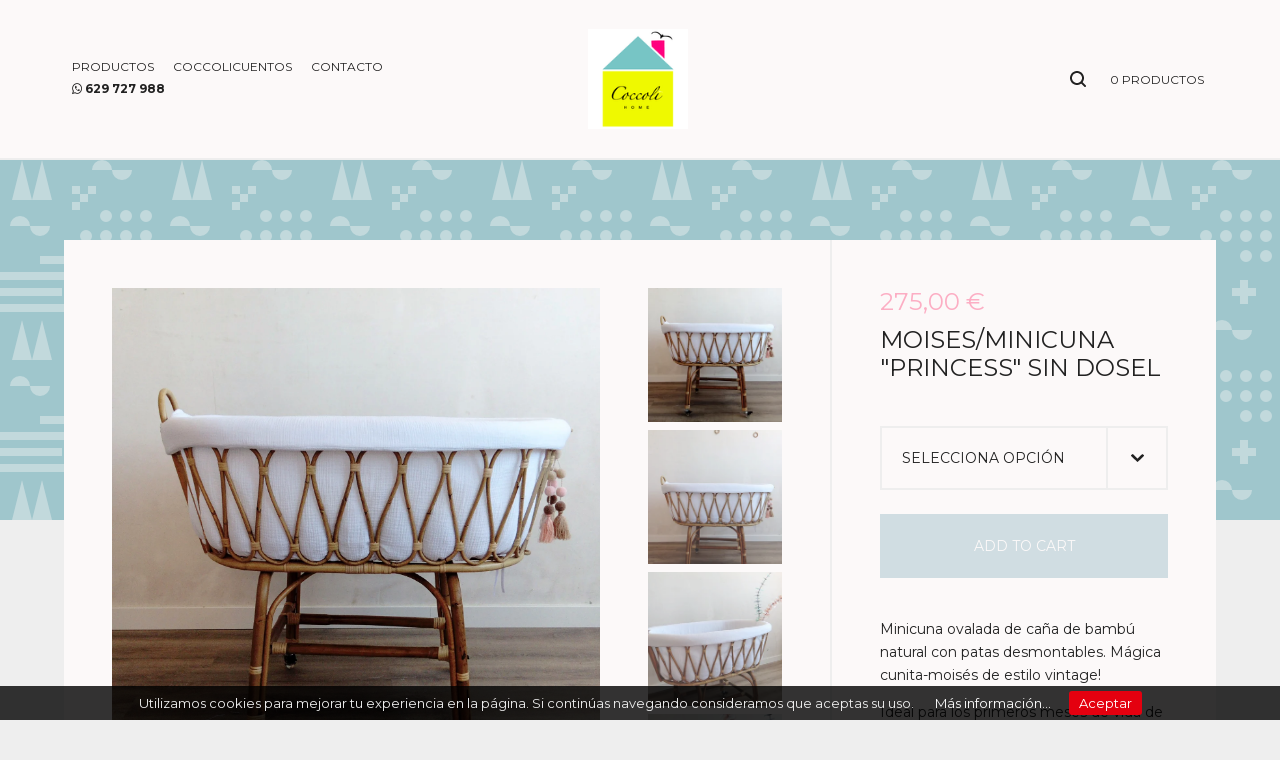

--- FILE ---
content_type: text/html; charset=utf-8
request_url: https://www.coccolihome.com/product/moises-minicuna-bambu-rattan-princess-sin-dosel
body_size: 11525
content:

<!doctype html>
<html>
  <head>
    <!-- Global site tag (gtag.js) - Google Ads: 865927351 --> <script async src="https://www.googletagmanager.com/gtag/js?id=AW-865927351"></script> <script> window.dataLayer = window.dataLayer || []; function gtag(){dataLayer.push(arguments);} gtag('js', new Date()); gtag('config', 'AW-865927351'); </script>
    <!-- Event snippet for formulario coccolihome conversion page In your html page, add the snippet and call gtag_report_conversion when someone clicks on the chosen link or button. --> <script> function gtag_report_conversion(url) { var callback = function () { if (typeof(url) != 'undefined') { window.location = url; } }; gtag('event', 'conversion', { 'send_to': 'AW-865927351/bGXrCMmuxpcBELeB9JwD', 'event_callback': callback }); return false; } </script>
    <title>Moises/Minicuna "princess" sin dosel  | coccolihome</title>
    <meta charset="utf-8">
    <meta name="viewport" content="width=device-width, initial-scale=1, maximum-scale=1">
    <meta name="google-site-verification" content="KpJbZrEZ3emomkMFr5B_50tJJCtmOr5VzYl-g4A7zkA" />
    <link href="/theme_stylesheets/237525000/1756969204/theme.css" media="screen" rel="stylesheet" type="text/css">
    <!-- Served from Big Cartel Storefront -->
<!-- Big Cartel generated meta tags -->
<meta name="generator" content="Big Cartel" />
<meta name="author" content="coccolihome" />
<meta name="description" content="Minicuna ovalada de caña de bambú natural con patas desmontables. Mágica cunita-moisés de estilo vintage! Ideal para los primeros meses de vida de..." />
<meta name="referrer" content="strict-origin-when-cross-origin" />
<meta name="product_id" content="44456807" />
<meta name="product_name" content="Moises/Minicuna &quot;princess&quot; sin dosel" />
<meta name="product_permalink" content="moises-minicuna-bambu-rattan-princess-sin-dosel" />
<meta name="theme_name" content="Ranger" />
<meta name="theme_version" content="1.3.4" />
<meta property="og:type" content="product" />
<meta property="og:site_name" content="coccolihome" />
<meta property="og:title" content="Moises/Minicuna &quot;princess&quot; sin dosel" />
<meta property="og:url" content="https://www.coccolihome.com/product/moises-minicuna-bambu-rattan-princess-sin-dosel" />
<meta property="og:description" content="Minicuna ovalada de caña de bambú natural con patas desmontables. Mágica cunita-moisés de estilo vintage! Ideal para los primeros meses de vida de..." />
<meta property="og:image" content="https://assets.bigcartel.com/product_images/252444386/DSC_1289-1.JPG?auto=format&amp;fit=max&amp;h=1200&amp;w=1200" />
<meta property="og:image:secure_url" content="https://assets.bigcartel.com/product_images/252444386/DSC_1289-1.JPG?auto=format&amp;fit=max&amp;h=1200&amp;w=1200" />
<meta property="og:price:amount" content="275.00" />
<meta property="og:price:currency" content="EUR" />
<meta property="og:availability" content="instock" />
<meta name="twitter:card" content="summary_large_image" />
<meta name="twitter:title" content="Moises/Minicuna &quot;princess&quot; sin dosel" />
<meta name="twitter:description" content="Minicuna ovalada de caña de bambú natural con patas desmontables. Mágica cunita-moisés de estilo vintage! Ideal para los primeros meses de vida de..." />
<meta name="twitter:image" content="https://assets.bigcartel.com/product_images/252444386/DSC_1289-1.JPG?auto=format&amp;fit=max&amp;h=1200&amp;w=1200" />
<!-- end of generated meta tags -->

<!-- Big Cartel generated link tags -->
<link rel="preconnect" href="https://fonts.googleapis.com" />
<link rel="preconnect" href="https://fonts.gstatic.com" crossorigin="true" />
<link rel="stylesheet" href="//fonts.googleapis.com/css?family=Montserrat:300,400,500,700&amp;display=swap" type="text/css" title="Google Fonts" />
<link rel="canonical" href="https://www.coccolihome.com/product/moises-minicuna-bambu-rattan-princess-sin-dosel" />
<link rel="alternate" href="https://www.coccolihome.com/products.xml" type="application/rss+xml" title="Product Feed" />
<link rel="icon" href="/favicon.svg" type="image/svg+xml" />
<link rel="icon" href="/favicon.ico" type="image/x-icon" />
<link rel="apple-touch-icon" href="/apple-touch-icon.png" />
<!-- end of generated link tags -->

<!-- Big Cartel generated structured data -->
<script type="application/ld+json">
{"@context":"https://schema.org","@type":"BreadcrumbList","itemListElement":[{"@type":"ListItem","position":1,"name":"Home","item":"https://www.coccolihome.com/"},{"@type":"ListItem","position":2,"name":"Products","item":"https://www.coccolihome.com/products"},{"@type":"ListItem","position":3,"name":"CUNAS, MOISES, CAPAZOS MIMBRE/Rattan Bassinet","item":"https://www.coccolihome.com/category/cunas-moises-capazos-mimbre-rattan-bassinet"},{"@type":"ListItem","position":4,"name":"Moises/Minicuna \"princess\" sin dosel ","item":"https://www.coccolihome.com/product/moises-minicuna-bambu-rattan-princess-sin-dosel"}]}
</script>
<script type="application/ld+json">
{"@context":"https://schema.org/","@type":"Product","name":"Moises/Minicuna \"princess\" sin dosel ","url":"https://www.coccolihome.com/product/moises-minicuna-bambu-rattan-princess-sin-dosel","description":"Minicuna ovalada de caña de bambú natural con patas desmontables. Mágica cunita-moisés de estilo vintage!\n\nIdeal para los primeros meses de vida de tu bebé. La minicunita podrá ser utilizada hasta los 6 meses de vida de tu bebé y deberá utilizarse con protector/chichonera.\n\nPuedes adquirir el colchón a medida también en nuestra web. Y aquí también podéis adquirir el protector-chichonera con vuelta o con lacitos.\n\nMedidas: 95cm largo x 60cm ancho x 76cm alto // altura cuco 32cm // base colchón 45x78cm \n(las medidas son aproximadas ya que es un producto 100% artesanal y cada cunita es única!)\n\nMaterial: Caña de bambú natural. Va barnizada con barniz satinado pero podéis pedirme que vaya sin barniz, en natural. Para ello podéis indicarlo en NOTAS al realizar el pedido.\n\n*Importante: Para un correcto uso de la minicuna, es obligatorio el uso de protector-chichonera.\n\nHecho en España. Las hacemos de manera artesanal bajo pedido.\n\n\nTiempo estimado de entrega: 1 mes y medio.\n\nENVÍO A DOMICILIO 25€ EN PENINSULA (Resto de destinos consultar por WhatsApp 629727988","sku":"44456807","image":["https://assets.bigcartel.com/product_images/252444386/DSC_1289-1.JPG?auto=format\u0026fit=max\u0026h=1200\u0026w=1200","https://assets.bigcartel.com/product_images/252444503/DSC_1289.JPG?auto=format\u0026fit=max\u0026h=1200\u0026w=1200","https://assets.bigcartel.com/product_images/252444494/DSC_1313.JPG?auto=format\u0026fit=max\u0026h=1200\u0026w=1200","https://assets.bigcartel.com/product_images/252444380/DSC_1309.JPG?auto=format\u0026fit=max\u0026h=1200\u0026w=1200","https://assets.bigcartel.com/product_images/252444341/IMG-20181105-WA0019.jpg?auto=format\u0026fit=max\u0026h=1200\u0026w=1200"],"brand":{"@type":"Brand","name":"coccolihome"},"offers":[{"@type":"Offer","name":"Moises/Minicuna \"princess\" sin dosel  (Moises princess  (sin dosel))","url":"https://www.coccolihome.com/product/moises-minicuna-bambu-rattan-princess-sin-dosel","sku":"162107291","price":"275.0","priceCurrency":"EUR","priceValidUntil":"2027-01-13","availability":"https://schema.org/InStock","itemCondition":"NewCondition","additionalProperty":[{"@type":"PropertyValue","propertyID":"item_group_id","value":"44456807"}],"shippingDetails":[{"@type":"OfferShippingDetails","shippingDestination":{"@type":"DefinedRegion","addressCountry":"ES"},"shippingRate":{"@type":"MonetaryAmount","value":"25.0","currency":"EUR"}}]}]}
</script>

<!-- end of generated structured data -->

<script>
  window.bigcartel = window.bigcartel || {};
  window.bigcartel = {
    ...window.bigcartel,
    ...{"account":{"id":689165,"host":"www.coccolihome.com","bc_host":"coccolihome.bigcartel.com","currency":"EUR","country":{"code":"ES","name":"Spain"}},"theme":{"name":"Ranger","version":"1.3.4","colors":{"primary_text_color":"#222222","link_text_color":"#222222","link_hover_color":null,"background_color":"#EEEEEE","button_background_color":"#6a9dad","button_text_color":"#1f1d1d","button_hover_background_color":null}},"checkout":{"payments_enabled":true,"stripe_publishable_key":"pk_live_PA7dcaIh9BtOhf34bJxCx6mM","paypal_merchant_id":"6GDR8XP68ZPSG"},"product":{"id":44456807,"name":"Moises/Minicuna \"princess\" sin dosel ","permalink":"moises-minicuna-bambu-rattan-princess-sin-dosel","position":31,"url":"/product/moises-minicuna-bambu-rattan-princess-sin-dosel","status":"active","created_at":"2017-11-22T12:49:25.000Z","has_password_protection":false,"images":[{"url":"https://assets.bigcartel.com/product_images/252444386/DSC_1289-1.JPG?auto=format\u0026fit=max\u0026h=1000\u0026w=1000","width":2304,"height":2303},{"url":"https://assets.bigcartel.com/product_images/252444503/DSC_1289.JPG?auto=format\u0026fit=max\u0026h=1000\u0026w=1000","width":2304,"height":2989},{"url":"https://assets.bigcartel.com/product_images/252444494/DSC_1313.JPG?auto=format\u0026fit=max\u0026h=1000\u0026w=1000","width":2304,"height":2303},{"url":"https://assets.bigcartel.com/product_images/252444380/DSC_1309.JPG?auto=format\u0026fit=max\u0026h=1000\u0026w=1000","width":2304,"height":2304},{"url":"https://assets.bigcartel.com/product_images/252444341/IMG-20181105-WA0019.jpg?auto=format\u0026fit=max\u0026h=1000\u0026w=1000","width":1200,"height":1600}],"price":275.0,"default_price":275.0,"tax":0.0,"on_sale":false,"description":"Minicuna ovalada de caña de bambú natural con patas desmontables. Mágica cunita-moisés de estilo vintage!\r\n\r\nIdeal para los primeros meses de vida de tu bebé. La minicunita podrá ser utilizada hasta los 6 meses de vida de tu bebé y deberá utilizarse con protector/chichonera.\r\n\r\nPuedes adquirir el colchón a medida también en nuestra web. Y aquí también podéis adquirir el protector-chichonera con vuelta o con lacitos.\r\n\r\nMedidas: 95cm largo x 60cm ancho x 76cm alto // altura cuco 32cm // base colchón 45x78cm \r\n(las medidas son aproximadas ya que es un producto 100% artesanal y cada cunita es única!)\r\n\r\nMaterial: Caña de bambú natural. Va barnizada con barniz satinado pero podéis pedirme que vaya sin barniz, en natural. Para ello podéis indicarlo en NOTAS al realizar el pedido.\r\n\r\n*Importante: Para un correcto uso de la minicuna, es obligatorio el uso de protector-chichonera.\r\n\r\nHecho en España. Las hacemos de manera artesanal bajo pedido.\r\n\r\n\r\nTiempo estimado de entrega: 1 mes y medio.\r\n\r\nENVÍO A DOMICILIO 25€ EN PENINSULA (Resto de destinos consultar por WhatsApp 629727988","has_option_groups":false,"options":[{"id":162107291,"name":"Moises princess  (sin dosel)","price":275.0,"sold_out":false,"has_custom_price":false,"option_group_values":[]}],"artists":[],"categories":[{"id":6234279,"name":"CUNAS, MOISES, CAPAZOS MIMBRE/Rattan Bassinet","permalink":"cunas-moises-capazos-mimbre-rattan-bassinet","url":"/category/cunas-moises-capazos-mimbre-rattan-bassinet"}],"option_groups":[],"shipping":[{"amount_alone":25.0,"amount_with_others":25.0,"country":{"id":36,"name":"Spain","code":"ES"}}]},"page":{"type":"product"}}
  }
</script>
<script id="stripe-js" src="https://js.stripe.com/v3/" async></script>
<script async src="https://www.paypal.com/sdk/js?client-id=AbPSFDwkxJ_Pxau-Ek8nKIMWIanP8jhAdSXX5MbFoCq_VkpAHX7DZEbfTARicVRWOVUgeUt44lu7oHF-&merchant-id=6GDR8XP68ZPSG&currency=EUR&components=messages,buttons" data-partner-attribution-id="BigCartel_SP_PPCP" data-namespace="PayPalSDK"></script>
<style type="text/css">.bc-product-video-embed { width: 100%; max-width: 640px; margin: 0 auto 1rem; } .bc-product-video-embed iframe { aspect-ratio: 16 / 9; width: 100%; border: 0; }</style>
<!-- Google Analytics Code -->
<script async src="https://www.googletagmanager.com/gtag/js?id=UA-35770329-1"></script>
<script>
  window.dataLayer = window.dataLayer || [];
  function gtag(){window.dataLayer.push(arguments);}
  gtag('js', new Date());

  gtag('config', 'UA-35770329-1', {
    'linker': {
      'domains': ['www.coccolihome.com', 'coccolihome.bigcartel.com', 'checkout.bigcartel.com']
    }
  });
</script>
<!-- End Google Analytics Code -->
<script>
  window.gtag('event', "view_item", {"currency":"EUR","value":"275.0","items":[{"item_id":"162107291","item_name":"Moises/Minicuna \"princess\" sin dosel ","item_variant":"Moises princess  (sin dosel)","price":"275.0","quantity":1,"item_category":"CUNAS, MOISES, CAPAZOS MIMBRE/Rattan Bassinet"}]});
</script>
<script>
function getProductInfo() {
  return new Promise((resolve, reject) => {
      var permalink = document.querySelector('meta[name="product_permalink"]').getAttribute('content');

      Product.find(permalink, function(product) {
          if (product) {
              resolve(product);
          } else {
              reject('Product not found');
          }
      });
  });
}

async function handleProductInfo() {
  try {
      var currentProduct = await getProductInfo();
      return currentProduct;
  } catch (error) {
      console.error(error);
  }
}
</script>
<script>
  
  function sendGoogleAddToCartEvent(id, productName, variantName, price, quantity) {
  window.gtag('event', 'add_to_cart', {
    currency: "EUR",
    value: price*quantity,
    items: [
      {
        item_id: id,
        item_name: productName,
        item_variant: variantName,
        quantity: quantity,
        price: price
      }
    ]
  });
};

  
  

  document.addEventListener('DOMContentLoaded', function() {
    if (!window.addedCartEventListener) {
      var addToCartform = document.querySelector('form[action="/cart"]');
      if (addToCartform) {
        addToCartform.addEventListener('submit', function(e) {
          const productForm = e.target;
          const itemId = document.getElementsByName('cart[add][id]')[0]?.value;

          handleProductInfo().then(product => {
            const variant = product.options.find(option => option.id === parseInt(itemId));
            const itemPrice = parseFloat(variant?.price);
            const quantityInput = productForm.querySelector('input#quantity');
            const quantity = quantityInput ? parseInt(quantityInput.value, 10) : 1;

            let productFullName;
            let variantName;

            if (product.options.length > 1 || (product.options.length == 1 && variant.name != product.name)) {
              productFullName = `${product.name} (${variant.name})`;
              variantName = variant.name;
            } else {
              productFullName = product.name;
            }

            if (typeof sendMetaAddToCartEvent === 'function') {
              sendMetaAddToCartEvent(itemId, productFullName, itemPrice, quantity);
            }

            if (typeof sendGoogleAddToCartEvent === 'function') {
              sendGoogleAddToCartEvent(itemId, product.name, variantName, itemPrice, quantity);
            }

            if (typeof sendTiktokAddToCartEvent === 'function') {
              sendTiktokAddToCartEvent(itemId, productFullName, itemPrice, quantity);
            }

            if (typeof sendPinterestAddToCartEvent === 'function') {
              sendPinterestAddToCartEvent(itemId, productFullName, itemPrice, quantity);
            }
          }).catch(error => {
              console.error(error);
          });
        }, true);

        window.addedCartEventListener = true;
      }
    }
  });
</script>
<script type="text/javascript">
  var _bcaq = _bcaq || [];
  _bcaq.push(['_setUrl','stats1.bigcartel.com']);_bcaq.push(['_trackVisit','689165']);_bcaq.push(['_trackProduct','44456807','689165']);
  (function() {
    var bca = document.createElement('script'); bca.type = 'text/javascript'; bca.async = true;
    bca.src = '/stats.min.js';
    var s = document.getElementsByTagName('script')[0]; s.parentNode.insertBefore(bca, s);
  })();
</script>
<script src="/assets/currency-formatter-e6d2ec3fd19a4c813ec8b993b852eccecac4da727de1c7e1ecbf0a335278e93a.js"></script>
    <link rel="stylesheet" type="text/css" href="https://maxcdn.bootstrapcdn.com/font-awesome/latest/css/font-awesome.css"/>
  
<style></style>
</head>
  <body id="product" class="theme">
    <header class="header">
      <div class="wrapper">
        <div class="header-item header-nav">
          <ul class="header-nav-pages">
            <li class="category-nav">
              <a href="/products" title="Productos">Productos</a>
              
                
                  <ul class="category-dropdown">
                    
                      
                        <li><a title="View MOBILIARIO BAMBÚ / Rattan Furniture" href="/category/mobiliario-bambu-rattan-furniture">MOBILIARIO BAMBÚ / Rattan Furniture</a></li>
                      
                        <li><a title="View CUNAS, MOISES, CAPAZOS MIMBRE/Rattan Bassinet" href="/category/cunas-moises-capazos-mimbre-rattan-bassinet">CUNAS, MOISES, CAPAZOS MIMBRE/Rattan Bassinet</a></li>
                      
                        <li><a title="View PACKS Moisés/Minicunas" href="/category/packs-moises-minicunas">PACKS Moisés/Minicunas</a></li>
                      
                        <li><a title="View VESTIDURAS  a medida / Tela a elegir " href="/category/vestiduras-a-medida-tela-a-elegir">VESTIDURAS  a medida / Tela a elegir </a></li>
                      
                        <li><a title="View FUNDA/PROTECTOR para cabeceros " href="/category/funda-protector-para-cabeceros">FUNDA/PROTECTOR para cabeceros </a></li>
                      
                        <li><a title="View COLCHONCILLOS Y TOPPERS a medida" href="/category/colchoncillos-y-toppers-a-medida">COLCHONCILLOS Y TOPPERS a medida</a></li>
                      
                        <li><a title="View COLCHONES/Mattress" href="/category/colchones-mattress">COLCHONES/Mattress</a></li>
                      
                        <li><a title="View PEDAGOGIA MONTESSORI" href="/category/pedagogia-montessori">PEDAGOGIA MONTESSORI</a></li>
                      
                        <li><a title="View REBAJAS / OUTLET" href="/category/rebajas-outlet">REBAJAS / OUTLET</a></li>
                      
                    
                    
                  </ul>
                
              
            </li>
            
            <li><a href="https://www.coccolicuentos.com" target="_blank" title="Coccolicuentos">Coccolicuentos</a></li>
            <li><a href="/contact" title="Contact">Contacto</a></li>
            <li><a href="tel:+34629727988" title="Llamar y WhatsApp"><i class="fa fa-whatsapp"></i> <strong>629 727 988</strong></a></li>
          </ul>
        </div>
        <div class="header-item header-store-name image">
          <div class="store-title">
            
              <h1 class="header-title hide-header">Productos</h1>
            

            
              <a class="store-link" href="/" title="coccolihome"><img alt="coccolihome" src="https://assets.bigcartel.com/theme_images/49057445/store.png?auto=format&fit=max&h=200&w=600"></a>
            
          </div>
        </div>
        <div class="header-item header-search-cart">
          <ul class="search-cart-nav">
            <li class="cart">
              <a href="/cart" title="Cart">
                <svg width="16" height="16" viewBox="0 0 16 16" xmlns="http://www.w3.org/2000/svg"><path d="M15 9c.553 0 1-.447 1-1V1c0-.55-.45-1-1-1H1C.448 0 0 .447 0 1c0 .553.448 1 1 1h1v10c0 .55.45 1 1 1h12c.55 0 1-.45 1-1 0-.583-.447-1-1-1H4V9h11zM4 2h10v5H4V2z"/><circle cx="4.5" cy="14.5" r="1.5"/><circle cx="13.5" cy="14.5" r="1.5"/></svg>
                <span class="cart-num-items">0 Productos</span>
              </a>
            </li>
            
              <li class="search-container">
                <form class="search-form" name="search" action="/products" method="get" accept-charset="utf8">
                  <input type="hidden" name="utf8" value='✓'>
                  <input class="search-input" id="search" name="search" placeholder="Search..." type="text" autocomplete="off" />
                  <a class="search-button"><svg width="16" height="16" viewBox="0 0 16 16" xmlns="http://www.w3.org/2000/svg"><path d="M15.707 14.293L12.595 11.2c-.002 0-.004 0-.006-.003C13.47 10.025 14 8.575 14 7c0-3.86-3.14-7-7-7S0 3.14 0 7s3.14 7 7 7c1.575 0 3.025-.53 4.196-1.41l.004.006 3.093 3.11c.195.196.45.294.707.294.256 0 .512-.098.707-.293.39-.39.39-1.023 0-1.414zM7 12c-2.757 0-5-2.243-5-5s2.243-5 5-5 5 2.243 5 5-2.243 5-5 5z"/></svg></a>
                </form>
              </li>
            
          </ul>
        </div>
        <a href="#" class="open-dropdown"><svg width="10" height="6" viewBox="0 0 10 6" xmlns="http://www.w3.org/2000/svg"><path d="M9.852 1.536c.2-.19.2-.496 0-.684L9.135.17c-.197-.19-.518-.19-.715 0L5.016 3.463 1.582.142c-.2-.19-.52-.19-.717 0L.148.825c-.197.188-.197.494 0 .684l4.508 4.35c.2.187.52.187.717 0l4.48-4.324z" /></svg></a>
      </div>
      <div class="mobile-navigation">
        <ul class="mobile-navigation-list">
          
            <li class="dropdown-search">
              <form class="search-form" name="search" action="/products" method="get" accept-charset="utf8">
                <input type="hidden" name="utf8" value='✓'>
                <input class="search-input" id="search" name="search" placeholder="Buscar..." type="text" autocomplete="off" />
              </form>
            </li>
          
          <li><a href="/products" title="Productos">Productos</a></li>
          
            
              
                
                  <li><a title="View MOBILIARIO BAMBÚ / Rattan Furniture" href="/category/mobiliario-bambu-rattan-furniture">MOBILIARIO BAMBÚ / Rattan Furniture</a></li>
                
                  <li><a title="View CUNAS, MOISES, CAPAZOS MIMBRE/Rattan Bassinet" href="/category/cunas-moises-capazos-mimbre-rattan-bassinet">CUNAS, MOISES, CAPAZOS MIMBRE/Rattan Bassinet</a></li>
                
                  <li><a title="View PACKS Moisés/Minicunas" href="/category/packs-moises-minicunas">PACKS Moisés/Minicunas</a></li>
                
                  <li><a title="View VESTIDURAS  a medida / Tela a elegir " href="/category/vestiduras-a-medida-tela-a-elegir">VESTIDURAS  a medida / Tela a elegir </a></li>
                
                  <li><a title="View FUNDA/PROTECTOR para cabeceros " href="/category/funda-protector-para-cabeceros">FUNDA/PROTECTOR para cabeceros </a></li>
                
                  <li><a title="View COLCHONCILLOS Y TOPPERS a medida" href="/category/colchoncillos-y-toppers-a-medida">COLCHONCILLOS Y TOPPERS a medida</a></li>
                
                  <li><a title="View COLCHONES/Mattress" href="/category/colchones-mattress">COLCHONES/Mattress</a></li>
                
                  <li><a title="View PEDAGOGIA MONTESSORI" href="/category/pedagogia-montessori">PEDAGOGIA MONTESSORI</a></li>
                
                  <li><a title="View REBAJAS / OUTLET" href="/category/rebajas-outlet">REBAJAS / OUTLET</a></li>
                
              
              
            
          
          
            <li><a title="View Sobre nosotros" href="/sobre-nosotros">Sobre nosotros</a></li>
          
            <li><a title="View Guía de compra " href="/informacion">Guía de compra </a></li>
          
            <li><a title="View El blog de Coccolihome" href="/coccolihome-blog">El blog de Coccolihome</a></li>
          
            <li><a title="View Únete a nuestro CLUB" href="/unete-a-nuestro-club">Únete a nuestro CLUB</a></li>
          
            <li><a title="View Aviso Legal" href="/aviso-legal">Aviso Legal</a></li>
          
            <li><a title="View Política de Privacidad" href="/politica-de-privacidad">Política de Privacidad</a></li>
          
            <li><a title="View Uso de Cookies" href="/uso-de-cookies">Uso de Cookies</a></li>
          
          <li><a href="https://www.coccolicuentos.com" target="_blank" title="Coccolicuentos">Coccolicuentos</a></li>
          <li><a href="/contact" title="Contact">Contacto</a></li>
          
            <li><a href="http://www.coccolihome.com">Volver</a></li>
          
          
            <li class="social-icons dropdown-icons">
              
                <a title="Instagram" href="https://www.instagram.com/coccolihome/"><svg xmlns="http://www.w3.org/2000/svg" viewBox="0 0 24 24"><circle cx="12" cy="12" r="4"/><path d="M23.9 7.1c-.2-4.4-2.6-6.8-7-7C15.7 0 15.3 0 12 0S8.3 0 7.1.1C2.7.3.3 2.7.1 7.1 0 8.3 0 8.7 0 12s0 3.7.1 4.9c.2 4.4 2.6 6.8 7 7 1.2.1 1.6.1 4.9.1s3.7 0 4.9-.1c4.4-.2 6.8-2.6 7-7 .1-1.2.1-1.6.1-4.9s0-3.7-.1-4.9zM12 18.2c-3.4 0-6.2-2.8-6.2-6.2S8.6 5.8 12 5.8s6.2 2.8 6.2 6.2c0 3.4-2.8 6.2-6.2 6.2zM18.4 7c-.8 0-1.4-.6-1.4-1.4 0-.8.6-1.4 1.4-1.4.8 0 1.4.6 1.4 1.4 0 .8-.6 1.4-1.4 1.4z"/></svg></a>
              
              
                <a title="Twitter" href="https://www.twitter.com/coccolihome"><svg xmlns="http://www.w3.org/2000/svg" width="24" height="24" viewBox="0 0 24 24"><path d="M24 4.557c-.883.392-1.832.656-2.828.775 1.017-.61 1.798-1.574 2.165-2.724-.95.564-2.005.974-3.127 1.195-.897-.957-2.178-1.555-3.594-1.555-3.18 0-5.515 2.966-4.797 6.045C7.727 8.088 4.1 6.128 1.67 3.15.38 5.36 1.003 8.256 3.195 9.722c-.806-.026-1.566-.247-2.23-.616-.053 2.28 1.582 4.415 3.95 4.89-.693.188-1.452.232-2.224.084.626 1.957 2.444 3.38 4.6 3.42-2.07 1.623-4.678 2.348-7.29 2.04 2.18 1.397 4.768 2.212 7.548 2.212 9.142 0 14.307-7.72 13.995-14.646.962-.695 1.797-1.562 2.457-2.55z"/></svg></a>
              
              
                <a title="Facebook" href="https://www.facebook.com/coccolihome/"><svg xmlns="http://www.w3.org/2000/svg" viewBox="0 0 24 24"><path d="M22.7 0H1.3C.6 0 0 .6 0 1.3v21.4c0 .7.6 1.3 1.3 1.3h11.5v-9.3H9.7v-3.6h3.1V8.4c0-3.1 1.9-4.8 4.7-4.8 1.3 0 2.5.1 2.8.1V7h-1.9c-1.5 0-1.8.7-1.8 1.8v2.3h3.6l-.5 3.6h-3.1V24h6.1c.7 0 1.3-.6 1.3-1.3V1.3c0-.7-.6-1.3-1.3-1.3z"/></svg></a>
              

              
              
          
          <li class="bigcartel-credit"><span class="badge"><a href="https://www.bigcartel.com/?utm_source=bigcartel&utm_medium=storefront&utm_campaign=689165&utm_term=coccolihome" data-bc-hook="attribution">Powered by Big Cartel</a></span></li>
        </ul>
      </div>
    </header>
    <div id="pattern" class="pattern random-shapes">
      
      <canvas id="repeating-pattern">
    </div>
    <section class="content">
      
        

<div class="page-content product-page">
  <div class="product-price-title">
    <h2 class="product-price">
      
        <span data-currency-amount="275.0" data-currency-code="EUR">275,00 <span class="currency_sign">&euro;</span></span>
      
    </h2>
    <h1 class="page-title product-title">Moises/Minicuna "princess" sin dosel </h1>
  </div>
  <div class="product-images">
  	<div class="primary-image"><img src="https://assets.bigcartel.com/product_images/252444386/DSC_1289-1.JPG?auto=format&fit=max&w=1500" alt="Image of Moises/Minicuna &quot;princess&quot; sin dosel "></div>
  	
    	<ul class="product-thumbnails"><li class="active"><a title="Image of Moises/Minicuna &quot;princess&quot; sin dosel " href="https://assets.bigcartel.com/product_images/252444386/DSC_1289-1.JPG?auto=format&fit=max&w=1500" style="background-image: url('https://assets.bigcartel.com/product_images/252444386/DSC_1289-1.JPG?auto=format&fit=max&w=300');"></a></li><li><a title="Image of Moises/Minicuna &quot;princess&quot; sin dosel " href="https://assets.bigcartel.com/product_images/252444503/DSC_1289.JPG?auto=format&fit=max&w=1500" style="background-image: url('https://assets.bigcartel.com/product_images/252444503/DSC_1289.JPG?auto=format&fit=max&w=300');"></a></li><li><a title="Image of Moises/Minicuna &quot;princess&quot; sin dosel " href="https://assets.bigcartel.com/product_images/252444494/DSC_1313.JPG?auto=format&fit=max&w=1500" style="background-image: url('https://assets.bigcartel.com/product_images/252444494/DSC_1313.JPG?auto=format&fit=max&w=300');"></a></li><li><a title="Image of Moises/Minicuna &quot;princess&quot; sin dosel " href="https://assets.bigcartel.com/product_images/252444380/DSC_1309.JPG?auto=format&fit=max&w=1500" style="background-image: url('https://assets.bigcartel.com/product_images/252444380/DSC_1309.JPG?auto=format&fit=max&w=300');"></a></li><li><a title="Image of Moises/Minicuna &quot;princess&quot; sin dosel " href="https://assets.bigcartel.com/product_images/252444341/IMG-20181105-WA0019.jpg?auto=format&fit=max&w=1500" style="background-image: url('https://assets.bigcartel.com/product_images/252444341/IMG-20181105-WA0019.jpg?auto=format&fit=max&w=300');"></a></li></ul>
  	
  	
  </div>
  <div class="product-details">
  	
      <form method="post" class="product-form hide-sold-out" action="/cart" accept-charset="utf8">
        <input type="hidden" name="utf8" value='✓'>
        
          
            <div class="select">
              <select class="product_option_select" id="option" name="[cart][add][id]" aria-label="Select option">
                <option value="0" disabled="disabled" selected>Selecciona opción</option>
                
                  <option value="162107291" data-price="275.0">Moises princess  (sin dosel) </option>
                
              </select>
              <div class="arrow-holder"><svg width="10" height="6" viewBox="0 0 10 6" xmlns="http://www.w3.org/2000/svg"><path d="M9.852 1.536c.2-.19.2-.496 0-.684L9.135.17c-.197-.19-.518-.19-.715 0L5.016 3.463 1.582.142c-.2-.19-.52-.19-.717 0L.148.825c-.197.188-.197.494 0 .684l4.508 4.35c.2.187.52.187.717 0l4.48-4.324z" /></svg></div>
            </div>
          
        
        <button class="button add-to-cart-button" name="submit" type="submit" title="Añadir al carrito" data-add-title="Add to Cart" data-sold-title="Sold out"disabled="disabled">Añadir al carrito</button>
        
      </form>
  	
  	<div class="product-description">
  		
  			<p>Minicuna ovalada de caña de bambú natural con patas desmontables. Mágica cunita-moisés de estilo vintage!</p>
<p>Ideal para los primeros meses de vida de tu bebé. La minicunita podrá ser utilizada hasta los 6 meses de vida de tu bebé y deberá utilizarse con protector/chichonera.</p>
<p>Puedes adquirir el colchón a medida también en nuestra web. Y aquí también podéis adquirir el protector-chichonera con vuelta o con lacitos.</p>
<p>Medidas: 95cm largo x 60cm ancho x 76cm alto // altura cuco 32cm // base colchón 45x78cm 
<br />(las medidas son aproximadas ya que es un producto 100% artesanal y cada cunita es única!)</p>
<p>Material: Caña de bambú natural. Va barnizada con barniz satinado pero podéis pedirme que vaya sin barniz, en natural. Para ello podéis indicarlo en NOTAS al realizar el pedido.</p>
<p>*Importante: Para un correcto uso de la minicuna, es obligatorio el uso de protector-chichonera.</p>
<p>Hecho en España. Las hacemos de manera artesanal bajo pedido.</p>
<p>Tiempo estimado de entrega: 1 mes y medio.</p>
<p>ENVÍO A DOMICILIO 25€ EN PENINSULA (Resto de destinos consultar por WhatsApp 629727988</p>
  		
  	</div>
  </div>
  <ul class="share-buttons">
    <li class="social-twitter">
      <a title="Tweet" href="https://twitter.com/intent/tweet?text=Moises/Minicuna &quot;princess&quot; sin dosel %20-%20coccolihome%20https://www.coccolihome.com/product/moises-minicuna-bambu-rattan-princess-sin-dosel" onclick="javascript:window.open(this.href, '', 'menubar=no,toolbar=no,resizable=no,scrollbars=no,height=400,width=600');return false;"><svg xmlns="http://www.w3.org/2000/svg" width="36" height="36" viewBox="0 150.857 612 490.298"><path d="M606 209c-22.2 9.7-46 16.4-70.8 19.4 25.4-15.3 45-39.6 54-68.5-23.7 14-50 24-78 30-22.5-24-54.4-39-89.8-39-68 0-123 55-123 123 0 9.3 1 19 3 28-102.2-5-192.8-54-253.4-129-11 18.3-17 39.5-17 62.2 0 43 21.5 81 54.6 103-20.2-.6-39.2-6-55.8-15.4v2c0 60 42.3 110 98.6 121.2-10.4 3-21.3 4.6-32.5 4.6-8 0-16-1-23-2.5 15 49.3 61 85 115 86-42 33.3-96 53-153 53-10 0-20-.5-30-1.7 55 35 119.5 55.5 189 55.5 226.3 0 350-188.5 350-352 0-5.5 0-10.8-.3-16 24-17.6 45-39.4 61.4-64z"/></svg>
      </a>
    </li>
    <li class="social-facebook">
      <a title="Share on Facebook" href="https://www.facebook.com/sharer/sharer.php?u=https://www.coccolihome.com/product/moises-minicuna-bambu-rattan-princess-sin-dosel" onclick="javascript:window.open(this.href, '', 'menubar=no,toolbar=no,resizable=no,scrollbars=no,height=400,width=600');return false;"><svg xmlns="http://www.w3.org/2000/svg" width="36" height="36" viewBox="157.162 90 297.799 612"><path d="M369.036 193.795h85.68V90H333.662c-97.553 19.707-98.776 108.936-98.776 108.936V304.69h-77.724v102.937h77.724V702H343.21V407.383h102.08l9.67-102.938H343.945v-75.52c-.123-33.172 25.092-35.13 25.092-35.13z"/></svg></a>
    </li>
    <li class="social-pinterest">
      <a title="Pin" data-pin-custom="true" data-pin-do="buttonPin" href="https://www.pinterest.com/pin/create/button/?url=https://www.coccolihome.com/product/moises-minicuna-bambu-rattan-princess-sin-dosel&media=https://assets.bigcartel.com/product_images/252444386/DSC_1289-1.JPG&description=Minicuna ovalada de caña de bambú natural con patas desmontables. Mágica cunita-moisés de estilo vintage!

Ideal para los primeros meses de vida de tu bebé. La minicunita podrá ser utilizada hast..."><svg xmlns="http://www.w3.org/2000/svg" width="36" height="36" viewBox="0 0 12 16"><path d="M4.933 10.582c-.406 2.203-.9 4.314-2.366 5.418-.452-3.33.665-5.83 1.183-8.484C2.866 6 3.9 2.9 5.7 3.63c2.315.97-2 5.77.9 6.34 3 .6 4.225-5.4 2.365-7.36C6.285-.22 1.1 2.5 1.8 6.596c.154 1 1.1 1.3.4 2.658C.48 8.858-.034 7.45.032 5.574.138 2.504 2.692.352 5.255.054c3.24-.376 6.3 1.2 6.7 4.396.473 3.568-1.462 7.433-4.927 7.2C6.063 11.5 5.7 11 4.9 10.582z"/></svg>
      </a>
    </li>
  </ul>
</div>
      
    </section>
    <footer class="footer">
      <div class="wrapper">
        <nav class="footernav">
          <h4><a href="/products" title="Productos">Productos</a></h4>
          <ul>
            
              <li><a title="View MOBILIARIO BAMBÚ / Rattan Furniture" href="/category/mobiliario-bambu-rattan-furniture">MOBILIARIO BAMBÚ / Rattan Furniture</a></li>
            
              <li><a title="View CUNAS, MOISES, CAPAZOS MIMBRE/Rattan Bassinet" href="/category/cunas-moises-capazos-mimbre-rattan-bassinet">CUNAS, MOISES, CAPAZOS MIMBRE/Rattan Bassinet</a></li>
            
              <li><a title="View PACKS Moisés/Minicunas" href="/category/packs-moises-minicunas">PACKS Moisés/Minicunas</a></li>
            
              <li><a title="View VESTIDURAS  a medida / Tela a elegir " href="/category/vestiduras-a-medida-tela-a-elegir">VESTIDURAS  a medida / Tela a elegir </a></li>
            
              <li><a title="View FUNDA/PROTECTOR para cabeceros " href="/category/funda-protector-para-cabeceros">FUNDA/PROTECTOR para cabeceros </a></li>
            
              <li><a title="View COLCHONCILLOS Y TOPPERS a medida" href="/category/colchoncillos-y-toppers-a-medida">COLCHONCILLOS Y TOPPERS a medida</a></li>
            
              <li><a title="View COLCHONES/Mattress" href="/category/colchones-mattress">COLCHONES/Mattress</a></li>
            
              <li><a title="View PEDAGOGIA MONTESSORI" href="/category/pedagogia-montessori">PEDAGOGIA MONTESSORI</a></li>
            
              <li><a title="View REBAJAS / OUTLET" href="/category/rebajas-outlet">REBAJAS / OUTLET</a></li>
            
          </ul>
        </nav>
        <nav class="footernav">
          <h4>Información</h4>
          <ul>
            
              <li><a title="View Sobre nosotros" href="/sobre-nosotros">Sobre nosotros</a></li>
            
              <li><a title="View Guía de compra " href="/informacion">Guía de compra </a></li>
            
              <li><a title="View El blog de Coccolihome" href="/coccolihome-blog">El blog de Coccolihome</a></li>
            
              <li><a title="View Únete a nuestro CLUB" href="/unete-a-nuestro-club">Únete a nuestro CLUB</a></li>
            
              <li><a title="View Aviso Legal" href="/aviso-legal">Aviso Legal</a></li>
            
              <li><a title="View Política de Privacidad" href="/politica-de-privacidad">Política de Privacidad</a></li>
            
              <li><a title="View Uso de Cookies" href="/uso-de-cookies">Uso de Cookies</a></li>
            
            <li><a href="/contact" title="Contact">Contacto</a></li>
            
              <li><a href="http://www.coccolihome.com">Volver</a></li>
            
          </ul>
        </nav>
        
          <nav class="footernav">
            <h4>Redes Sociales</h4>
            <ul class="social-icons">
              
                <li><a title="Instagram" href="https://www.instagram.com/coccolihome/"><svg xmlns="http://www.w3.org/2000/svg" viewBox="0 0 24 24"><circle cx="12" cy="12" r="4"/><path d="M23.9 7.1c-.2-4.4-2.6-6.8-7-7C15.7 0 15.3 0 12 0S8.3 0 7.1.1C2.7.3.3 2.7.1 7.1 0 8.3 0 8.7 0 12s0 3.7.1 4.9c.2 4.4 2.6 6.8 7 7 1.2.1 1.6.1 4.9.1s3.7 0 4.9-.1c4.4-.2 6.8-2.6 7-7 .1-1.2.1-1.6.1-4.9s0-3.7-.1-4.9zM12 18.2c-3.4 0-6.2-2.8-6.2-6.2S8.6 5.8 12 5.8s6.2 2.8 6.2 6.2c0 3.4-2.8 6.2-6.2 6.2zM18.4 7c-.8 0-1.4-.6-1.4-1.4 0-.8.6-1.4 1.4-1.4.8 0 1.4.6 1.4 1.4 0 .8-.6 1.4-1.4 1.4z"/></svg><span>Instagram</span></a></li>
              
              
                <li><a title="Twitter" href="https://www.twitter.com/coccolihome"><svg xmlns="http://www.w3.org/2000/svg" width="24" height="24" viewBox="0 0 24 24"><path d="M24 4.557c-.883.392-1.832.656-2.828.775 1.017-.61 1.798-1.574 2.165-2.724-.95.564-2.005.974-3.127 1.195-.897-.957-2.178-1.555-3.594-1.555-3.18 0-5.515 2.966-4.797 6.045C7.727 8.088 4.1 6.128 1.67 3.15.38 5.36 1.003 8.256 3.195 9.722c-.806-.026-1.566-.247-2.23-.616-.053 2.28 1.582 4.415 3.95 4.89-.693.188-1.452.232-2.224.084.626 1.957 2.444 3.38 4.6 3.42-2.07 1.623-4.678 2.348-7.29 2.04 2.18 1.397 4.768 2.212 7.548 2.212 9.142 0 14.307-7.72 13.995-14.646.962-.695 1.797-1.562 2.457-2.55z"/></svg><span>Twitter</span></a></li>
              
              
                <li><a title="Facebook" href="https://www.facebook.com/coccolihome/"><svg xmlns="http://www.w3.org/2000/svg" viewBox="0 0 24 24"><path d="M22.7 0H1.3C.6 0 0 .6 0 1.3v21.4c0 .7.6 1.3 1.3 1.3h11.5v-9.3H9.7v-3.6h3.1V8.4c0-3.1 1.9-4.8 4.7-4.8 1.3 0 2.5.1 2.8.1V7h-1.9c-1.5 0-1.8.7-1.8 1.8v2.3h3.6l-.5 3.6h-3.1V24h6.1c.7 0 1.3-.6 1.3-1.3V1.3c0-.7-.6-1.3-1.3-1.3z"/></svg><span>Facebook</span></a></li>
              
              
              
            </ul>
          </nav>
        
        <cite class="bigcartel-credit"><span class="badge"><a href="https://www.bigcartel.com/?utm_source=bigcartel&utm_medium=storefront&utm_campaign=689165&utm_term=coccolihome" data-bc-hook="attribution">Powered by Big Cartel</a></span></cite>
      </div>
    </footer>
    
      <a class="footer-cart" href="/cart" style="display:none;">
        <svg width="16" height="16" viewBox="0 0 16 16" xmlns="http://www.w3.org/2000/svg"><path d="M15 9c.553 0 1-.447 1-1V1c0-.55-.45-1-1-1H1C.448 0 0 .447 0 1c0 .553.448 1 1 1h1v10c0 .55.45 1 1 1h12c.55 0 1-.45 1-1 0-.583-.447-1-1-1H4V9h11zM4 2h10v5H4V2z"/><circle cx="4.5" cy="14.5" r="1.5"/><circle cx="13.5" cy="14.5" r="1.5"/></svg>
        <span class="cart-num-items">0 Productos</span>
      </a>
    
    <script src="//ajax.googleapis.com/ajax/libs/jquery/3.4.1/jquery.min.js"></script>
    <script src="https://assets.bigcartel.com/api/6/api.eur.js?v=1"></script>
    <script>
      $(function() {
        Store.init('product', {
          primary_color: "#9fc6cc",
          secondary_color: "#f7f4f4",
          pattern_style: "random-shapes",
          store_name: "coccolihome"
        });
      });
    </script>
    <script src="https://assets.bigcartel.com/theme_assets/109/1.3.4/theme.js?v=1"></script>
    
      <script>
        var show_sold_out_product_options = 'false';
        Product.find('moises-minicuna-bambu-rattan-princess-sin-dosel', processProduct)
      </script>
      <script async defer src="//assets.pinterest.com/js/pinit.js"></script>
    
      <script src="https://chimpstatic.com/mcjs-connected/js/users/b7964446a96c07ab9447a77a3/f21aad9807f65e54588a2eebc.js"></script>
      <script>!function(e){e.cookieBar=function(c,o){if("cookies"==c)var i="cookies";else if("set"==c)i="set";else i=!1;var n={message:'Utilizamos cookies para mejorar tu experiencia en la página. Si continúas navegando consideramos que aceptas su uso. <a href="/uso-de-cookies">Más información...</a>',acceptButton:!0,acceptText:"Aceptar",acceptFunction:function(e){"enabled"!=e&&"accepted"!=e&&(window.location=window.location.href)},declineButton:!1,declineText:"Desactivar cookies",declineFunction:function(e){"enabled"!=e&&"accepted"!=e||(window.location=window.location.href)},policyButton:!1,policyText:"MÃ¡s informaciÃ³n",policyURL:"/uso-de-cookies",autoEnable:!0,acceptOnContinue:!1,acceptOnScroll:!1,acceptAnyClick:!1,expireDays:365,renewOnVisit:!1,forceShow:!1,effect:"slide",element:"body",append:!1,fixed:!1,bottom:!0,zindex:"",domain:String(window.location.hostname),referrer:String(document.referrer)},t=(c=e.extend(n,c),new Date);t.setTime(t.getTime()+864e5*c.expireDays);var a,l,r="cb-enabled={value}; expires="+(t=t.toGMTString())+"; path=/",d="",s=document.cookie.split("; ");for(a=0;a<s.length;a++)"cb-enabled"==(l=s[a].split("="))[0]&&(d=l[1]);if(""==d&&"cookies"!=i&&c.autoEnable?(d="enabled",document.cookie=r.replace("{value}","enabled")):"accepted"!=d&&"declined"!=d||"cookies"==i||!c.renewOnVisit||(document.cookie=r.replace("{value}",d)),c.acceptOnContinue&&c.referrer.indexOf(c.domain)>=0&&-1==String(window.location.href).indexOf(c.policyURL)&&"cookies"!=i&&"set"!=i&&"accepted"!=d&&"declined"!=d&&(i="set",o="accepted"),"cookies"==i)return"enabled"==d||"accepted"==d;if("set"==i&&("accepted"==o||"declined"==o))return document.cookie=r.replace("{value}",o),"accepted"==o;var p=c.message.replace("{policy_url}",c.policyURL);if(c.acceptButton)var u='<a href="" class="cb-enable">'+c.acceptText+"</a>";else u="";if(c.declineButton)var f='<a href="" class="cb-disable">'+c.declineText+"</a>";else f="";if(c.policyButton)var m='<a href="'+c.policyURL+'" class="cb-policy">'+c.policyText+"</a>";else m="";if(c.fixed)if(c.bottom)var b=' class="fixed bottom"';else b=' class="fixed"';else b="";if(""!=c.zindex)var k=' style="z-index:'+c.zindex+';"';else k="";(c.forceShow||"enabled"==d||""==d)&&(c.append?e(c.element).append('<div id="cookie-bar"'+b+k+"><p>"+p+u+f+m+"</p></div>"):e(c.element).prepend('<div id="cookie-bar"'+b+k+"><p>"+p+u+f+m+"</p></div>"));var v=function(o){c.acceptOnScroll&&e(document).off("scroll"),"function"==typeof o&&o(d),"slide"==c.effect?e("#cookie-bar").slideUp(300,function(){e("#cookie-bar").remove()}):"fade"==c.effect?e("#cookie-bar").fadeOut(300,function(){e("#cookie-bar").remove()}):e("#cookie-bar").hide(0,function(){e("#cookie-bar").remove()}),e(document).unbind("click",w)},x=function(){document.cookie=r.replace("{value}","accepted"),v(c.acceptFunction)},w=function(c){e(c.target).hasClass("cb-policy")||x()};if(e("#cookie-bar .cb-enable").click(function(){return x(),!1}),e("#cookie-bar .cb-disable").click(function(){return function(){var e=new Date;for(e.setTime(e.getTime()-864e6),e=e.toGMTString(),s=document.cookie.split("; "),a=0;a<s.length;a++)(l=s[a].split("="))[0].indexOf("_")>=0?document.cookie=l[0]+"=0; expires="+e+"; domain="+c.domain.replace("www","")+"; path=/":document.cookie=l[0]+"=0; expires="+e+"; path=/";document.cookie=r.replace("{value}","declined"),v(c.declineFunction)}(),!1}),c.acceptOnScroll){var y,h=e(document).scrollTop();e(document).on("scroll",function(){y=e(document).scrollTop(),(y>h?y-h:h-y)>=Math.round(c.acceptOnScroll)&&x()})}c.acceptAnyClick&&e(document).bind("click",w)}}(jQuery),$(document).ready(function(){$(document).ready(function(){"use strict";$.cookieBar({fixed:!0})})});</script>
  

<script defer src="https://static.cloudflareinsights.com/beacon.min.js/vcd15cbe7772f49c399c6a5babf22c1241717689176015" integrity="sha512-ZpsOmlRQV6y907TI0dKBHq9Md29nnaEIPlkf84rnaERnq6zvWvPUqr2ft8M1aS28oN72PdrCzSjY4U6VaAw1EQ==" data-cf-beacon='{"rayId":"9bd164d3df3aaddf","version":"2025.9.1","serverTiming":{"name":{"cfExtPri":true,"cfEdge":true,"cfOrigin":true,"cfL4":true,"cfSpeedBrain":true,"cfCacheStatus":true}},"token":"44d6648085c9451aa740849b0372227e","b":1}' crossorigin="anonymous"></script>
</body>
</html>

--- FILE ---
content_type: application/javascript
request_url: https://assets.bigcartel.com/theme_assets/109/1.3.4/theme.js?v=1
body_size: 17759
content:
function arrayContainsArray(e,t){return 0!==t.length&&t.every(function(t){return e.indexOf(t)>=0})}function unique(e,t,n){return n.indexOf(e)==t}function cartesianProduct(e){var t,n,r,o,a,i=[];if(!e||0==e.length)return e;for(a=e.splice(0,1)[0],e=cartesianProduct(e),t=0,r=a.length;t<r;t++)if(e&&e.length)for(n=0,o=e.length;n<o;n++)i.push([a[t]].concat(e[n]));else i.push([a[t]]);return i}function enableAddButton(e){var t=$(".add-to-cart-button"),n=t.attr("data-add-title");t.attr("disabled",!1),priceTitle=e?" - "+Format.money(e,!0,!0):"",t.html(n+priceTitle)}function disableAddButton(e){var t=$(".add-to-cart-button"),n=t.attr("data-add-title");if("sold-out"==e)n=t.attr("data-sold-title");t.is(":disabled")||t.attr("disabled","disabled"),t.html(n)}function enableSelectOption(e){e.removeAttr("disabled"),e.text(e.attr("data-name")),e.removeAttr("disabled-type"),e.parent().is("span")&&e.unwrap()}function disableSelectOption(e,t){if("sold-out"===t&&(disabled_text=e.parent().attr("data-sold-text"),disabled_type="sold-out","false"===show_sold_out_product_options?hide_option=!0:hide_option=!1),"unavailable"===t&&(disabled_text=e.parent().attr("data-unavailable-text"),disabled_type="unavailable",hide_option=!0),e.val()>0){var n=e.attr("data-name");e.attr("disabled",!0),e.text(n+" "+disabled_text),e.attr("disabled-type",disabled_type),!0===hide_option&&(e.parent().is("span")||e.wrap("<span>"))}}function processProduct(e){e.has_option_groups&&(disableAddButton("add-to-cart"),setInitialProductOptionStatuses(e),$(".product_option_group").on("change",function(){disableAddButton("add-to-cart"),$("#option").val(0),processAvailableDropdownOptions(e,$(this))}),$("#option").val()>0&&enableAddButton()),$(".product_option_select").length&&(disableAddButton(),"false"===show_sold_out_product_options&&$('option[disabled-type="sold-out"]').wrap("<span>")),$(".reset-selection-button").on("click",function(){disableAddButton("add-to-cart"),$("#option").val(0),$(this).hide(),$(".product_option_group option").each(function(e,t){t.value>0&&enableSelectOption($(t))}),setInitialProductOptionStatuses(e)})}function createCartesianProductOptions(e){for(product_option_groups=[],ogIndex=0;ogIndex<e.option_groups.length;ogIndex++){for(product_option_group_group_values=[],ogvIndex=0;ogvIndex<e.option_groups[ogIndex].values.length;ogvIndex++)product_option_group_group_values.push(e.option_groups[ogIndex].values[ogvIndex].id);product_option_groups.push(product_option_group_group_values)}return cartesianProduct(product_option_groups)}function setInitialProductOptionStatuses(e){for(product_option_group_values=[],ogIndex=0;ogIndex<e.option_groups.length;ogIndex++)for(ogvIndex=0;ogvIndex<e.option_groups[ogIndex].values.length;ogvIndex++)product_option_group_values.push(e.option_groups[ogIndex].values[ogvIndex].id);for(cartesian_options=createCartesianProductOptions(e),pogv=0;pogv<product_option_group_values.length;pogv++){var t=product_option_group_values[pogv],n=0,r=0,o=0;for(co=0;co<cartesian_options.length;co++)cartesian_options[co].includes(t)&&(product_option=findProductOptionByValueArray(e.options,cartesian_options[co]),product_option&&(o++,product_option.sold_out&&r++),n++);dropdown_select=$(".product_option_group option[value='"+t+"']"),0!==o&&n!==r&&o!==r||(0===o&&(disable_type="unavailable"),n!==r&&o!==r||(disable_type="sold-out"),disableSelectOption(dropdown_select,disable_type))}}function processAvailableDropdownOptions(e,t){if(selected_values=getSelectedValues(),num_selected=selected_values.count(e=>e>0),allSelected=selected_values.every(isGreaterThanZero),num_option_groups=e.option_groups.length,changed_value=parseInt(t.val()),selected_value=[],selected_value.push(changed_value),this_group_id=t.attr("data-group-id"),$(".product_option_group").not(t).find("option").each(function(e,t){t.value>0&&enableSelectOption($(t))}),cartesian_options=createCartesianProductOptions(e),1===num_selected&&num_option_groups>1)for(ogIndex=0;ogIndex<e.option_groups.length;ogIndex++){var n=e.option_groups[ogIndex];if(n.id!=this_group_id)for(ogvIndex=0;ogvIndex<n.values.length;ogvIndex++){var r=n.values[ogvIndex];option_group_value_array=[],option_group_value_array.push(changed_value),option_group_value_array.push(parseInt(r.id));var o=0,a=0,f=0;for(co=0;co<cartesian_options.length;co++)arrayContainsArray(cartesian_options[co],option_group_value_array)&&(product_option=findProductOptionByValueArray(e.options,cartesian_options[co]),product_option&&(f++,product_option.sold_out&&a++),o++);dropdown_select=$(".product_option_group option[value='"+r.id+"']"),0!==f&&o!==a&&f!==a||(0===f&&(disable_type="unavailable"),o!==a&&f!==a||(disable_type="sold-out"),disableSelectOption(dropdown_select,disable_type))}}if(2===num_selected&&3===num_option_groups)for($(".product_option_group").each(function(e,t){0==t.value&&(unselected_group_id=parseInt($(t).attr("data-group-id")))}),ogIndex=0;ogIndex<e.option_groups.length;ogIndex++)if((n=e.option_groups[ogIndex]).id!=this_group_id)for(ogvIndex=0;ogvIndex<n.values.length;ogvIndex++){r=n.values[ogvIndex],option_group_value_array=[],option_group_value_array.push(changed_value),option_group_value_array.push(parseInt(r.id));o=0,a=0,f=0;for(co=0;co<cartesian_options.length;co++)arrayContainsArray(cartesian_options[co],option_group_value_array)&&(product_option=findProductOptionByValueArray(e.options,cartesian_options[co]),product_option&&(f++,product_option.sold_out&&a++),o++);if(n.id===unselected_group_id){for(option_group_value_array=[],option_group_value_array.push(parseInt(r.id)),svIndex=0;svIndex<selected_values.length;svIndex++)selected_values[svIndex]>0&&option_group_value_array.push(selected_values[svIndex]);product_option=findProductOptionByValueArray(e.options,option_group_value_array),dropdown_select=$(".product_option_group option[value='"+r.id+"']"),product_option?product_option.sold_out&&disableSelectOption(dropdown_select,"sold-out"):disableSelectOption(dropdown_select,"unavailable")}dropdown_select=$(".product_option_group option[value='"+r.id+"']"),0!==f&&o!==a&&f!==a||(0===f&&(disable_type="unavailable"),o!==a&&f!==a||(disable_type="sold-out"),disableSelectOption(dropdown_select,disable_type))}num_selected>1&&allSelected&&$(".product_option_group").not(t).each(function(t,n){(n=$(n)).find("option").each(function(t,r){if(is_selected=$(r).is(":selected"),!is_selected&&r.value>0)for(option_group_value_array=[],option_group_value_array.push(parseInt(r.value)),$(".product_option_group").not(n).each(function(e,t){option_group_value_array.push(parseInt(t.value))}),product_option=findProductOptionByValueArray(e.options,option_group_value_array),i=0;i<option_group_value_array.length;i++)dropdown_select=$(".product_option_group option[value='"+option_group_value_array[i]+"']").not(":selected"),dropdown_select&&(product_option?product_option.sold_out?disableSelectOption(dropdown_select,"sold-out"):enableSelectOption(dropdown_select):disableSelectOption(dropdown_select,"unavailable"))})}),allSelected&&(product_option=findProductOptionByValueArray(e.options,selected_values),product_option&&!product_option.sold_out&&product_option.id>0?($("#option").val(product_option.id),enableAddButton(product_option.price),num_option_groups>1&&$(".reset-selection-button").fadeIn("fast")):disableAddButton("sold-out"))}function findProductOptionByValueArray(e,t){for(var n=0;n<e.length;n++)if(option_group_values=e[n].option_group_values,option_ids=[],option_group_values.forEach(function(e){option_ids.push(e.id)}),arrayContainsArray(option_ids,t))return e[n]}function getSelectedValues(){return selected_values=[],$(".product_option_group").each(function(e,t){selected_values.push(parseInt(t.value))}),selected_values}!function(e){if("object"==typeof exports&&"undefined"!=typeof module)module.exports=e();else if("function"==typeof define&&define.amd)define([],e);else{("undefined"!=typeof window?window:"undefined"!=typeof global?global:"undefined"!=typeof self?self:this).Trianglify=e()}}(function(){var e;return function t(e,n,r){function o(i,f){if(!n[i]){if(!e[i]){var u="function"==typeof require&&require;if(!f&&u)return u(i,!0);if(a)return a(i,!0);var d=new Error("Cannot find module '"+i+"'");throw d.code="MODULE_NOT_FOUND",d}var s=n[i]={exports:{}};e[i][0].call(s.exports,function(t){var n=e[i][1][t];return o(n||t)},s,s.exports,t,e,n,r)}return n[i].exports}for(var a="function"==typeof require&&require,i=0;i<r.length;i++)o(r[i]);return o}({"./lib/trianglify.js":[function(e,t){function n(e){function t(e,t,n){return(e-t[0])*(n[1]-n[0])/(t[1]-t[0])+n[0]}function n(e){return{x:(e[0][0]+e[1][0]+e[2][0])/3,y:(e[0][1]+e[1][1]+e[2][1])/3}}function i(){if(e.palette instanceof Array)return e.palette[Math.floor(l()*e.palette.length)];var t=Object.keys(e.palette);return e.palette[t[Math.floor(l()*t.length)]]}function s(e,t){var n={};for(var r in e)n[r]=e[r];for(r in t){if(!e.hasOwnProperty(r))throw new Error(r+" is not a configuration option for Trianglify. Check your spelling?");n[r]=t[r]}return n}var l,c;if(e=s(d,e),l=o(e.seed),"random"===e.x_colors&&(e.x_colors=i()),"random"===e.y_colors&&(e.y_colors=i()),"match_x"===e.y_colors&&(e.y_colors=e.x_colors),!(e.width>0&&e.height>0))throw new Error("Width and height must be numbers greater than 0");if(e.cell_size<2)throw new Error("Cell size must be greater than 2.");if(e.color_function)c=function(t,n){return a(e.color_function(t,n))};else{var p=a.scale(e.x_colors).mode(e.color_space),h=a.scale(e.y_colors).mode(e.color_space);c=function(t,n){return a.interpolate(p(t),h(n),.5,e.color_space)}}for(var b=e.width,g=e.height,_=Math.floor((b+4*e.cell_size)/e.cell_size),v=Math.floor((g+4*e.cell_size)/e.cell_size),y=(_*e.cell_size-b)/2,m=(v*e.cell_size-g)/2,w=e.cell_size*e.variance/2,x=function(e){return t(e,[-y,b+y],[0,1])},k=function(e){return t(e,[-m,g+m],[0,1])},$=e.points||f(b,g,y,m,e.cell_size,w,l),I=r.triangulate($),j=[],A=function(e){return $[e]},C=0;C<I.length;C+=3){var M=[I[C],I[C+1],I[C+2]].map(A),q=n(M),O=c(x(q.x),k(q.y)).hex();j.push([O,M])}return u(j,e)}var r=e("delaunay-fast"),o=e("seedrandom"),a=e("chroma-js"),i=e("./colorbrewer"),f=e("./points"),u=e("./pattern"),d={width:600,height:400,cell_size:75,variance:.75,seed:null,x_colors:"random",y_colors:"match_x",palette:i,color_space:"lab",color_function:null,stroke_width:1.51,points:void 0};n.colorbrewer=i,n.defaults=d,t.exports=n},{"./colorbrewer":"/Users/qrohlf/Code/trianglify/lib/colorbrewer.js","./pattern":"/Users/qrohlf/Code/trianglify/lib/pattern.js","./points":"/Users/qrohlf/Code/trianglify/lib/points.js","chroma-js":"/Users/qrohlf/Code/trianglify/node_modules/chroma-js/chroma.js","delaunay-fast":"/Users/qrohlf/Code/trianglify/node_modules/delaunay-fast/delaunay.js",seedrandom:"/Users/qrohlf/Code/trianglify/node_modules/seedrandom/index.js"}],"/Users/qrohlf/Code/trianglify/lib/colorbrewer.js":[function(e,t){t.exports={YlGn:["#ffffe5","#f7fcb9","#d9f0a3","#addd8e","#78c679","#41ab5d","#238443","#006837","#004529"],YlGnBu:["#ffffd9","#edf8b1","#c7e9b4","#7fcdbb","#41b6c4","#1d91c0","#225ea8","#253494","#081d58"],GnBu:["#f7fcf0","#e0f3db","#ccebc5","#a8ddb5","#7bccc4","#4eb3d3","#2b8cbe","#0868ac","#084081"],BuGn:["#f7fcfd","#e5f5f9","#ccece6","#99d8c9","#66c2a4","#41ae76","#238b45","#006d2c","#00441b"],PuBuGn:["#fff7fb","#ece2f0","#d0d1e6","#a6bddb","#67a9cf","#3690c0","#02818a","#016c59","#014636"],PuBu:["#fff7fb","#ece7f2","#d0d1e6","#a6bddb","#74a9cf","#3690c0","#0570b0","#045a8d","#023858"],BuPu:["#f7fcfd","#e0ecf4","#bfd3e6","#9ebcda","#8c96c6","#8c6bb1","#88419d","#810f7c","#4d004b"],RdPu:["#fff7f3","#fde0dd","#fcc5c0","#fa9fb5","#f768a1","#dd3497","#ae017e","#7a0177","#49006a"],PuRd:["#f7f4f9","#e7e1ef","#d4b9da","#c994c7","#df65b0","#e7298a","#ce1256","#980043","#67001f"],OrRd:["#fff7ec","#fee8c8","#fdd49e","#fdbb84","#fc8d59","#ef6548","#d7301f","#b30000","#7f0000"],YlOrRd:["#ffffcc","#ffeda0","#fed976","#feb24c","#fd8d3c","#fc4e2a","#e31a1c","#bd0026","#800026"],YlOrBr:["#ffffe5","#fff7bc","#fee391","#fec44f","#fe9929","#ec7014","#cc4c02","#993404","#662506"],Purples:["#fcfbfd","#efedf5","#dadaeb","#bcbddc","#9e9ac8","#807dba","#6a51a3","#54278f","#3f007d"],Blues:["#f7fbff","#deebf7","#c6dbef","#9ecae1","#6baed6","#4292c6","#2171b5","#08519c","#08306b"],Greens:["#f7fcf5","#e5f5e0","#c7e9c0","#a1d99b","#74c476","#41ab5d","#238b45","#006d2c","#00441b"],Oranges:["#fff5eb","#fee6ce","#fdd0a2","#fdae6b","#fd8d3c","#f16913","#d94801","#a63603","#7f2704"],Reds:["#fff5f0","#fee0d2","#fcbba1","#fc9272","#fb6a4a","#ef3b2c","#cb181d","#a50f15","#67000d"],Greys:["#ffffff","#f0f0f0","#d9d9d9","#bdbdbd","#969696","#737373","#525252","#252525","#000000"],PuOr:["#7f3b08","#b35806","#e08214","#fdb863","#fee0b6","#f7f7f7","#d8daeb","#b2abd2","#8073ac","#542788","#2d004b"],BrBG:["#543005","#8c510a","#bf812d","#dfc27d","#f6e8c3","#f5f5f5","#c7eae5","#80cdc1","#35978f","#01665e","#003c30"],PRGn:["#40004b","#762a83","#9970ab","#c2a5cf","#e7d4e8","#f7f7f7","#d9f0d3","#a6dba0","#5aae61","#1b7837","#00441b"],PiYG:["#8e0152","#c51b7d","#de77ae","#f1b6da","#fde0ef","#f7f7f7","#e6f5d0","#b8e186","#7fbc41","#4d9221","#276419"],RdBu:["#67001f","#b2182b","#d6604d","#f4a582","#fddbc7","#f7f7f7","#d1e5f0","#92c5de","#4393c3","#2166ac","#053061"],RdGy:["#67001f","#b2182b","#d6604d","#f4a582","#fddbc7","#ffffff","#e0e0e0","#bababa","#878787","#4d4d4d","#1a1a1a"],RdYlBu:["#a50026","#d73027","#f46d43","#fdae61","#fee090","#ffffbf","#e0f3f8","#abd9e9","#74add1","#4575b4","#313695"],Spectral:["#9e0142","#d53e4f","#f46d43","#fdae61","#fee08b","#ffffbf","#e6f598","#abdda4","#66c2a5","#3288bd","#5e4fa2"],RdYlGn:["#a50026","#d73027","#f46d43","#fdae61","#fee08b","#ffffbf","#d9ef8b","#a6d96a","#66bd63","#1a9850","#006837"]}},{}],"/Users/qrohlf/Code/trianglify/lib/pattern.js":[function(e,t){(function(n){function r(t,r){function a(e){var n=o.createElementNS("http://www.w3.org/2000/svg","svg");return n.setAttribute("width",r.width),n.setAttribute("height",r.height),e&&e.includeNamespace&&n.setAttribute("xmlns","http://www.w3.org/2000/svg"),t.forEach(function(e){var t=o.createElementNS("http://www.w3.org/2000/svg","path");t.setAttribute("d","M"+e[1].join("L")+"Z"),t.setAttribute("fill",e[0]),t.setAttribute("stroke",e[0]),t.setAttribute("stroke-width",r.stroke_width),n.appendChild(t)}),n}function i(a){var i;if(void 0!==n)try{e("canvas")}catch(f){throw Error("The optional node-canvas dependency is needed for Trianglify to render using canvas in node.")}return a||(a=o.createElement("canvas")),a.setAttribute("width",r.width),a.setAttribute("height",r.height),(i=a.getContext("2d")).canvas.width=r.width,i.canvas.height=r.height,t.forEach(function(e){i.fillStyle=i.strokeStyle=e[0],i.lineWidth=r.stroke_width,i.beginPath(),i.moveTo.apply(i,e[1][0]),i.lineTo.apply(i,e[1][1]),i.lineTo.apply(i,e[1][2]),i.fill(),i.stroke()}),a}function f(){return i().toDataURL("image/png")}return{polys:t,opts:r,svg:a,canvas:i,png:f}}var o="undefined"!=typeof document?document:e("jsdom").jsdom("<html/>");t.exports=r}).call(this,e("_process"))},{_process:"/Users/qrohlf/Code/trianglify/node_modules/process/browser.js",canvas:"/Users/qrohlf/Code/trianglify/node_modules/browser-resolve/empty.js",jsdom:"/Users/qrohlf/Code/trianglify/node_modules/browser-resolve/empty.js"}],"/Users/qrohlf/Code/trianglify/lib/points.js":[function(e,t){function n(e,t,n,r,o,a,i){for(var f=e+n,u=t+r,d=.5*o,s=2*a,l=-a,c=[],p=-n;f>p;p+=o)for(var h=-r;u>h;h+=o){var b=p+d+(i()*s+l),g=h+d+(i()*s+l);c.push([Math.floor(b),Math.floor(g)])}return c}t.exports=n},{}],"/Users/qrohlf/Code/trianglify/node_modules/browser-resolve/empty.js":[function(){},{}],"/Users/qrohlf/Code/trianglify/node_modules/chroma-js/chroma.js":[function(t,n,r){(function(){var t,o,a,i,f,u,d,s,l,c,p,h,b,g,_,v,y,m,w,x,k,$,I,j,A,C,M,q,O,N,P,S,B,U;s=function(e,n,r,o){return new t(e,n,r,o)},null!=n&&null!=n.exports&&(n.exports=s),"function"==typeof e&&e.amd?e([],function(){return s}):(null!=r?r:this).chroma=s,s.color=function(e,n,r,o){return new t(e,n,r,o)},s.hsl=function(e,n,r,o){return new t(e,n,r,o,"hsl")},s.hsv=function(e,n,r,o){return new t(e,n,r,o,"hsv")},s.rgb=function(e,n,r,o){return new t(e,n,r,o,"rgb")},s.hex=function(e){return new t(e)},s.css=function(e){return new t(e)},s.lab=function(e,n,r){return new t(e,n,r,"lab")},s.lch=function(e,n,r){return new t(e,n,r,"lch")},s.hsi=function(e,n,r){return new t(e,n,r,"hsi")},s.gl=function(e,n,r,o){return new t(255*e,255*n,255*r,o,"gl")},s.interpolate=function(e,n,r,o){return null==e||null==n?"#000":("string"===P(e)&&(e=new t(e)),"string"===P(n)&&(n=new t(n)),e.interpolate(r,n,o))},s.mix=s.interpolate,s.contrast=function(e,n){var r,o;return"string"===P(e)&&(e=new t(e)),"string"===P(n)&&(n=new t(n)),(r=e.luminance())>(o=n.luminance())?(r+.05)/(o+.05):(o+.05)/(r+.05)},s.luminance=function(e){return s(e).luminance()},s._Color=t,t=function(){function e(){var e,t,n,r,o,a,i,f,u,d,s,c,p,v,m;for(o=this,n=[],u=0,d=arguments.length;d>u;u++)null!=(t=arguments[u])&&n.push(t);if(0===n.length)a=(s=[255,0,255,1,"rgb"])[0],i=s[1],f=s[2],e=s[3],r=s[4];else if("array"===P(n[0])){if(3===n[0].length)a=(c=n[0])[0],i=c[1],f=c[2],e=1;else{if(4!==n[0].length)throw"unknown input argument";a=(p=n[0])[0],i=p[1],f=p[2],e=p[3]}r=null!=(v=n[1])?v:"rgb"}else"string"===P(n[0])?(a=n[0],r="hex"):"object"===P(n[0])?(a=(m=n[0]._rgb)[0],i=m[1],f=m[2],e=m[3],r="rgb"):n.length>=3&&(a=n[0],i=n[1],f=n[2]);3===n.length?(r="rgb",e=1):4===n.length?"string"===P(n[3])?(r=n[3],e=1):"number"===P(n[3])&&(r="rgb",e=n[3]):5===n.length&&(e=n[3],r=n[4]),null==e&&(e=1),"rgb"===r?o._rgb=[a,i,f,e]:"gl"===r?o._rgb=[255*a,255*i,255*f,e]:"hsl"===r?(o._rgb=g(a,i,f),o._rgb[3]=e):"hsv"===r?(o._rgb=_(a,i,f),o._rgb[3]=e):"hex"===r?o._rgb=h(a):"lab"===r?(o._rgb=y(a,i,f),o._rgb[3]=e):"lch"===r?(o._rgb=x(a,i,f),o._rgb[3]=e):"hsi"===r&&(o._rgb=b(a,i,f),o._rgb[3]=e),l(o._rgb)}return e.prototype.rgb=function(){return this._rgb.slice(0,3)},e.prototype.rgba=function(){return this._rgb},e.prototype.hex=function(){return j(this._rgb)},e.prototype.toString=function(){return this.name()},e.prototype.hsl=function(){return C(this._rgb)},e.prototype.hsv=function(){return M(this._rgb)},e.prototype.lab=function(){return q(this._rgb)},e.prototype.lch=function(){return O(this._rgb)},e.prototype.hsi=function(){return A(this._rgb)},e.prototype.gl=function(){return[this._rgb[0]/255,this._rgb[1]/255,this._rgb[2]/255,this._rgb[3]]},e.prototype.luminance=function(t,n){var r,o,a,i;return null==n&&(n="rgb"),arguments.length?(0===t&&(this._rgb=[0,0,0,this._rgb[3]]),1===t&&(this._rgb=[255,255,255,this._rgb[3]]),r=$(this._rgb),o=1e-7,a=20,i=function(e,r){var f,u;return f=(u=e.interpolate(.5,r,n)).luminance(),Math.abs(t-f)<o||!a--?u:f>t?i(e,u):i(u,r)},this._rgb=(r>t?i(new e("black"),this):i(this,new e("white"))).rgba(),this):$(this._rgb)},e.prototype.name=function(){var e,t;for(t in e=this.hex(),s.colors)if(e===s.colors[t])return t;return e},e.prototype.alpha=function(e){return arguments.length?(this._rgb[3]=e,this):this._rgb[3]},e.prototype.css=function(e){var t,n,r,o;return null==e&&(e="rgb"),r=(n=this)._rgb,3===e.length&&r[3]<1&&(e+="a"),"rgb"===e?e+"("+r.slice(0,3).map(Math.round).join(",")+")":"rgba"===e?e+"("+r.slice(0,3).map(Math.round).join(",")+","+r[3]+")":"hsl"===e||"hsla"===e?(o=function(e){return Math.round(100*e)/100},(t=n.hsl())[0]=o(t[0]),t[1]=o(100*t[1])+"%",t[2]=o(100*t[2])+"%",4===e.length&&(t[3]=r[3]),e+"("+t.join(",")+")"):void 0},e.prototype.interpolate=function(t,n,r){var o,a,i,f,u,d,s,l,c,p,h,b,g;if(s=this,null==r&&(r="rgb"),"string"===P(n)&&(n=new e(n)),"hsl"===r||"hsv"===r||"lch"===r||"hsi"===r)"hsl"===r?(b=s.hsl(),g=n.hsl()):"hsv"===r?(b=s.hsv(),g=n.hsv()):"hsi"===r?(b=s.hsi(),g=n.hsi()):"lch"===r&&(b=s.lch(),g=n.lch()),"h"===r.substr(0,1)?(a=b[0],p=b[1],u=b[2],i=g[0],h=g[1],d=g[2]):(u=b[0],p=b[1],a=b[2],d=g[0],h=g[1],i=g[2]),isNaN(a)||isNaN(i)?isNaN(a)?isNaN(i)?o=Number.NaN:(o=i,1!==u&&0!==u||"hsv"===r||(c=h)):(o=a,1!==d&&0!==d||"hsv"===r||(c=p)):o=a+t*(i>a&&i-a>180?i-(a+360):a>i&&a-i>180?i+360-a:i-a),null==c&&(c=p+t*(h-p)),f=u+t*(d-u),l="h"===r.substr(0,1)?new e(o,c,f,r):new e(f,c,o,r);else if("rgb"===r)b=s._rgb,g=n._rgb,l=new e(b[0]+t*(g[0]-b[0]),b[1]+t*(g[1]-b[1]),b[2]+t*(g[2]-b[2]),r);else{if("lab"!==r)throw"color mode "+r+" is not supported";b=s.lab(),g=n.lab(),l=new e(b[0]+t*(g[0]-b[0]),b[1]+t*(g[1]-b[1]),b[2]+t*(g[2]-b[2]),r)}return l.alpha(s.alpha()+t*(n.alpha()-s.alpha())),l},e.prototype.premultiply=function(){var e,t;return t=this.rgb(),e=this.alpha(),s(t[0]*e,t[1]*e,t[2]*e,e)},e.prototype.darken=function(e){var t,n;return null==e&&(e=20),(t=(n=this).lch())[0]-=e,s.lch(t).alpha(n.alpha())},e.prototype.darker=function(e){return this.darken(e)},e.prototype.brighten=function(e){return null==e&&(e=20),this.darken(-e)},e.prototype.brighter=function(e){return this.brighten(e)},e.prototype.saturate=function(e){var t,n;return null==e&&(e=20),(t=(n=this).lch())[1]+=e,s.lch(t).alpha(n.alpha())},e.prototype.desaturate=function(e){return null==e&&(e=20),this.saturate(-e)},e}(),l=function(e){var t;for(t in e)3>t?(e[t]<0&&(e[t]=0),e[t]>255&&(e[t]=255)):3===t&&(e[t]<0&&(e[t]=0),e[t]>1&&(e[t]=1));return e},p=function(e){var t,n,r,o,a,i,f,u;if(e=e.toLowerCase(),null!=s.colors&&s.colors[e])return h(s.colors[e]);if(r=e.match(/rgb\(\s*(\-?\d+),\s*(\-?\d+)\s*,\s*(\-?\d+)\s*\)/)){for(o=r.slice(1,4),n=a=0;2>=a;n=++a)o[n]=+o[n];o[3]=1}else if(r=e.match(/rgba\(\s*(\-?\d+),\s*(\-?\d+)\s*,\s*(\-?\d+)\s*,\s*([01]|[01]?\.\d+)\)/))for(o=r.slice(1,5),n=i=0;3>=i;n=++i)o[n]=+o[n];else if(r=e.match(/rgb\(\s*(\-?\d+(?:\.\d+)?)%,\s*(\-?\d+(?:\.\d+)?)%\s*,\s*(\-?\d+(?:\.\d+)?)%\s*\)/)){for(o=r.slice(1,4),n=f=0;2>=f;n=++f)o[n]=Math.round(2.55*o[n]);o[3]=1}else if(r=e.match(/rgba\(\s*(\-?\d+(?:\.\d+)?)%,\s*(\-?\d+(?:\.\d+)?)%\s*,\s*(\-?\d+(?:\.\d+)?)%\s*,\s*([01]|[01]?\.\d+)\)/)){for(o=r.slice(1,5),n=u=0;2>=u;n=++u)o[n]=Math.round(2.55*o[n]);o[3]=+o[3]}else(r=e.match(/hsl\(\s*(\-?\d+(?:\.\d+)?),\s*(\-?\d+(?:\.\d+)?)%\s*,\s*(\-?\d+(?:\.\d+)?)%\s*\)/))?((t=r.slice(1,4))[1]*=.01,t[2]*=.01,(o=g(t))[3]=1):(r=e.match(/hsla\(\s*(\-?\d+(?:\.\d+)?),\s*(\-?\d+(?:\.\d+)?)%\s*,\s*(\-?\d+(?:\.\d+)?)%\s*,\s*([01]|[01]?\.\d+)\)/))&&((t=r.slice(1,4))[1]*=.01,t[2]*=.01,(o=g(t))[3]=+r[4]);return o},h=function(e){var t,n;if(e.match(/^#?([A-Fa-f0-9]{6}|[A-Fa-f0-9]{3})$/))return(4===e.length||7===e.length)&&(e=e.substr(1)),3===e.length&&(e=(e=e.split(""))[0]+e[0]+e[1]+e[1]+e[2]+e[2]),[(n=parseInt(e,16))>>16,n>>8&255,255&n,1];if(e.match(/^#?([A-Fa-f0-9]{8})$/))return 9===e.length&&(e=e.substr(1)),[(n=parseInt(e,16))>>24&255,n>>16&255,n>>8&255,255&n];if(t=p(e))return t;throw"unknown color: "+e},b=function(e,t,n){var r,i,f,u;return e=(u=S(arguments))[0],t=u[1],n=u[2],1/3>(e/=360)?i=1-((r=(1-t)/3)+(f=(1+t*c(a*e)/c(o-a*e))/3)):2/3>e?r=1-((f=(1-t)/3)+(i=(1+t*c(a*(e-=1/3))/c(o-a*e))/3)):f=1-((i=(1-t)/3)+(r=(1+t*c(a*(e-=2/3))/c(o-a*e))/3)),[255*(f=k(n*f*3)),255*(i=k(n*i*3)),255*(r=k(n*r*3))]},g=function(){var e,t,n,r,o,a,i,f,u,d,s,l,c,p;if(r=(c=S(arguments))[0],f=c[1],a=c[2],0===f)i=n=e=255*a;else{for(t=[0,0,0],u=2*a-(d=.5>a?a*(1+f):a+f-a*f),r/=360,(s=[0,0,0])[0]=r+1/3,s[1]=r,s[2]=r-1/3,o=l=0;2>=l;o=++l)s[o]<0&&(s[o]+=1),s[o]>1&&(s[o]-=1),t[o]=6*s[o]<1?u+6*(d-u)*s[o]:2*s[o]<1?d:3*s[o]<2?u+(d-u)*(2/3-s[o])*6:u;i=(p=[Math.round(255*t[0]),Math.round(255*t[1]),Math.round(255*t[2])])[0],n=p[1],e=p[2]}return[i,n,e]},_=function(){var e,t,n,r,o,a,i,f,u,d,s,l,c,p,h,b,g,_;if(r=(l=S(arguments))[0],u=l[1],s=l[2],s*=255,0===u)f=n=e=s;else switch(360===r&&(r=0),r>360&&(r-=360),0>r&&(r+=360),r/=60,o=Math.floor(r),t=r-o,a=s*(1-u),i=s*(1-u*t),d=s*(1-u*(1-t)),o){case 0:f=(c=[s,d,a])[0],n=c[1],e=c[2];break;case 1:f=(p=[i,s,a])[0],n=p[1],e=p[2];break;case 2:f=(h=[a,s,d])[0],n=h[1],e=h[2];break;case 3:f=(b=[a,i,s])[0],n=b[1],e=b[2];break;case 4:f=(g=[d,a,s])[0],n=g[1],e=g[2];break;case 5:f=(_=[s,a,i])[0],n=_[1],e=_[2]}return[f=Math.round(f),n=Math.round(n),e=Math.round(e)]},i=.95047,f=1,u=1.08883,v=function(){var e,t,n,r;return n=(r=S(arguments))[0],e=r[1],t=r[2],[n,Math.sqrt(e*e+t*t),Math.atan2(t,e)/Math.PI*180]},y=function(e,t,n){var r,o,a,d,s,l,c;return void 0!==e&&3===e.length&&(e=(l=e)[0],t=l[1],n=l[2]),void 0!==e&&3===e.length&&(e=(c=e)[0],t=c[1],n=c[2]),s=(d=(e+16)/116)-n/200,a=m(a=d+t/500)*i,d=m(d)*f,s=m(s)*u,o=U(3.2404542*a-1.5371385*d-.4985314*s),r=U(-.969266*a+1.8760108*d+.041556*s),n=U(.0556434*a-.2040259*d+1.0572252*s),[k(o,0,255),k(r,0,255),k(n,0,255),1]},m=function(e){return e>.206893034?e*e*e:(e-4/29)/7.787037},U=function(e){return Math.round(255*(.00304>=e?12.92*e:1.055*Math.pow(e,1/2.4)-.055))},w=function(){var e,t,n,r;return n=(r=S(arguments))[0],e=r[1],t=(t=r[2])*Math.PI/180,[n,Math.cos(t)*e,Math.sin(t)*e]},x=function(e,t,n){var r,o,a,i,f,u,d;return r=(u=w(e,t,n))[0],o=u[1],a=u[2],f=(d=y(r,o,a))[0],i=d[1],a=d[2],[k(f,0,255),k(i,0,255),k(a,0,255)]},$=function(e,t,n){var r;return e=(r=S(arguments))[0],t=r[1],n=r[2],.2126*(e=I(e))+.7152*(t=I(t))+.0722*(n=I(n))},I=function(e){return.03928>=(e/=255)?e/12.92:Math.pow((e+.055)/1.055,2.4)},j=function(){var e,t;return"#"+(e="000000"+((t=S(arguments))[0]<<16|t[1]<<8|t[2]).toString(16)).substr(e.length-6)},A=function(){var e,t,n,r,o,a,i,f;return a=(f=S(arguments))[0],n=f[1],t=f[2],e=2*Math.PI,a/=255,n/=255,t/=255,0===(i=1-Math.min(a,n,t)/(o=(a+n+t)/3))?r=0:(r=(a-n+(a-t))/2,r/=Math.sqrt((a-n)*(a-n)+(a-t)*(n-t)),r=Math.acos(r),t>n&&(r=e-r),r/=e),[360*r,i,o]},C=function(e,t,n){var r,o,a,i,f,u;return void 0!==e&&e.length>=3&&(e=(u=e)[0],t=u[1],n=u[2]),e/=255,t/=255,n/=255,i=Math.min(e,t,n),o=((a=Math.max(e,t,n))+i)/2,a===i?(f=0,r=Number.NaN):f=.5>o?(a-i)/(a+i):(a-i)/(2-a-i),e===a?r=(t-n)/(a-i):t===a?r=2+(n-e)/(a-i):n===a&&(r=4+(e-t)/(a-i)),0>(r*=60)&&(r+=360),[r,f,o]},M=function(){var e,t,n,r,o,a,i,f,u,d;return i=(d=S(arguments))[0],n=d[1],e=d[2],a=Math.min(i,n,e),t=(o=Math.max(i,n,e))-a,u=o/255,0===o?(r=Number.NaN,f=0):(f=t/o,i===o&&(r=(n-e)/t),n===o&&(r=2+(e-i)/t),e===o&&(r=4+(i-n)/t),0>(r*=60)&&(r+=360)),[r,f,u]},q=function(){var e,t,n,r,o,a;return n=(a=S(arguments))[0],t=a[1],e=a[2],n=N(n),t=N(t),e=N(e),r=B((.4124564*n+.3575761*t+.1804375*e)/i),[116*(o=B((.2126729*n+.7151522*t+.072175*e)/f))-16,500*(r-o),200*(o-B((.0193339*n+.119192*t+.9503041*e)/u))]},N=function(e){return(e/=255)<=.04045?e/12.92:Math.pow((e+.055)/1.055,2.4)},B=function(e){return e>.008856?Math.pow(e,1/3):7.787037*e+4/29},O=function(){var e,t,n,r,o,a,i;return o=(a=S(arguments))[0],n=a[1],t=a[2],r=(i=q(o,n,t))[0],e=i[1],t=i[2],v(r,e,t)},s.scale=function(e,t){var n,r,o,a,i,f,u,d,l,c,p,h,b,g,_,v,y,m,w;return g="rgb",_=s("#ccc"),w=0,!1,p=[0,1],l=[],y=!1,m=[],b=0,h=1,c=!1,v=0,d={},i=function(e,t){var n,r,o,i,f,u,d;if(null==e&&(e=["#ddd","#222"]),null!=e&&"string"===P(e)&&null!=(null!=(f=s.brewer)?f[e]:void 0)&&(e=s.brewer[e]),"array"===P(e)){for(n=o=0,u=(e=e.slice(0)).length-1;u>=0?u>=o:o>=u;n=u>=0?++o:--o)r=e[n],"string"===P(r)&&(e[n]=s(r));if(null!=t)m=t;else for(m=[],n=i=0,d=e.length-1;d>=0?d>=i:i>=d;n=d>=0?++i:--i)m.push(n/(e.length-1))}return a(),l=e},f=function(e){return null==e&&(e=[]),p=e,b=e[0],h=e[e.length-1],a(),v=2===e.length?0:e.length-1},r=function(e){var t,n;if(null!=p){for(n=p.length-1,t=0;n>t&&e>=p[t];)t++;return t-1}return 0},u=function(e){return e},function(e){var t,n,o,a,i;return i=e,p.length>2&&(a=p.length-1,t=r(e),o=p[0]+(p[1]-p[0])*(0+.5*w),n=p[a-1]+(p[a]-p[a-1])*(1-.5*w),i=b+(p[t]+.5*(p[t+1]-p[t])-o)/(n-o)*(h-b)),i},o=function(e,t){var n,o,a,i,f,c,y;if(null==t&&(t=!1),isNaN(e))return _;if(t?f=e:p.length>2?f=r(e)/(v-1):(f=b!==h?(e-b)/(h-b):0,f=(e-b)/(h-b),f=Math.min(1,Math.max(0,f))),t||(f=u(f)),a=Math.floor(1e4*f),d[a])n=d[a];else{if("array"===P(l))for(o=c=0,y=m.length-1;y>=0?y>=c:c>=y;o=y>=0?++c:--c){if((i=m[o])>=f){n=l[o];break}if(f>=i&&o===m.length-1){n=l[o];break}if(f>i&&f<m[o+1]){f=(f-i)/(m[o+1]-i),n=s.interpolate(l[o],l[o+1],f,g);break}}else"function"===P(l)&&(n=l(f));d[a]=n}return n},a=function(){return d={}},i(e,t),(n=function(e){var t;return t=o(e),y&&t[y]?t[y]():t}).domain=function(e,t,r,o){var a;return null==r&&(r="e"),arguments.length?(null!=t&&(a=s.analyze(e,o),e=0===t?[a.min,a.max]:s.limits(a,r,t)),f(e),n):p},n.mode=function(e){return arguments.length?(g=e,a(),n):g},n.range=function(e,t){return i(e,t),n},n.out=function(e){return y=e,n},n.spread=function(e){return arguments.length?(w=e,n):w},n.correctLightness=function(e){return arguments.length?(c=e,a(),u=c?function(e){var t,n,r,a,i,f,u,d,s;for(t=o(0,!0).lab()[0],n=o(1,!0).lab()[0],u=t>n,r=o(e,!0).lab()[0],a=r-(i=t+(n-t)*e),d=0,s=1,f=20;Math.abs(a)>.01&&f-- >0;)u&&(a*=-1),0>a?(d=e,e+=.5*(s-e)):(s=e,e+=.5*(d-e)),r=o(e,!0).lab()[0],a=r-i;return e}:function(e){return e},n):c},n.colors=function(t){var r,o,a,i,f,u;if(null==t&&(t="hex"),e=[],o=[],p.length>2)for(r=a=1,u=p.length;u>=1?u>a:a>u;r=u>=1?++a:--a)o.push(.5*(p[r-1]+p[r]));else o=p;for(i=0,f=o.length;f>i;i++)r=o[i],e.push(n(r)[t]());return e},n},null==s.scales&&(s.scales={}),s.scales.cool=function(){return s.scale([s.hsl(180,1,.9),s.hsl(250,.7,.4)])},s.scales.hot=function(){return s.scale(["#000","#f00","#ff0","#fff"],[0,.25,.75,1]).mode("rgb")},s.analyze=function(e,t,n){var r,o,a,i,f,u;if(a={min:Number.MAX_VALUE,max:-1*Number.MAX_VALUE,sum:0,values:[],count:0},null==n&&(n=function(){return!0}),r=function(e){null==e||isNaN(e)||(a.values.push(e),a.sum+=e,e<a.min&&(a.min=e),e>a.max&&(a.max=e),a.count+=1)},i=function(e,o){return n(e,o)?null!=t&&"function"===P(t)?r(t(e)):null!=t&&"string"===P(t)||"number"===P(t)?r(e[t]):r(e):void 0},"array"===P(e))for(f=0,u=e.length;u>f;f++)i(e[f]);else for(o in e)i(e[o],o);return a.domain=[a.min,a.max],a.limits=function(e,t){return s.limits(a,e,t)},a},s.limits=function(e,t,n){var r,o,a,i,f,u,d,l,c,p,h,b,g,_,v,y,m,w,x,k,$,I,j,A,C,M,q,O,N,S,B,U,E,G,z,T,R,Y,L,V,D,F,X,W,Z,H,J,K,Q,ee,te,ne,re,oe,ae;if(null==t&&(t="equal"),null==n&&(n=7),"array"===P(e)&&(e=s.analyze(e)),g=e.min,h=e.max,e.sum,C=e.values.sort(function(e,t){return e-t}),p=[],"c"===t.substr(0,1)&&(p.push(g),p.push(h)),"e"===t.substr(0,1)){for(p.push(g),d=M=1,T=n-1;T>=1?T>=M:M>=T;d=T>=1?++M:--M)p.push(g+d/n*(h-g));p.push(h)}else if("l"===t.substr(0,1)){if(0>=g)throw"Logarithmic scales are only possible for values > 0";for(_=Math.LOG10E*Math.log(g),b=Math.LOG10E*Math.log(h),p.push(g),d=q=1,X=n-1;X>=1?X>=q:q>=X;d=X>=1?++q:--q)p.push(Math.pow(10,_+d/n*(b-_)));p.push(h)}else if("q"===t.substr(0,1)){for(p.push(g),d=O=1,W=n-1;W>=1?W>=O:O>=W;d=W>=1?++O:--O)x=C.length*d/n,(k=Math.floor(x))===x?p.push(C[k]):($=x-k,p.push(C[k]*$+C[k+1]*(1-$)));p.push(h)}else if("k"===t.substr(0,1)){for(y=C.length,r=new Array(y),f=new Array(n),I=!0,m=0,a=null,(a=[]).push(g),d=N=1,Z=n-1;Z>=1?Z>=N:N>=Z;d=Z>=1?++N:--N)a.push(g+d/n*(h-g));for(a.push(h);I;){for(l=S=0,H=n-1;H>=0?H>=S:S>=H;l=H>=0?++S:--S)f[l]=0;for(d=B=0,J=y-1;J>=0?J>=B:B>=J;d=J>=0?++B:--B){for(A=C[d],v=Number.MAX_VALUE,l=U=0,K=n-1;K>=0?K>=U:U>=K;l=K>=0?++U:--U)v>(u=Math.abs(a[l]-A))&&(v=u,o=l);f[o]++,r[d]=o}for(w=new Array(n),l=E=0,Q=n-1;Q>=0?Q>=E:E>=Q;l=Q>=0?++E:--E)w[l]=null;for(d=G=0,ee=y-1;ee>=0?ee>=G:G>=ee;d=ee>=0?++G:--G)null===w[i=r[d]]?w[i]=C[d]:w[i]+=C[d];for(l=z=0,R=n-1;R>=0?R>=z:z>=R;l=R>=0?++z:--z)w[l]*=1/f[l];for(I=!1,l=te=0,Y=n-1;Y>=0?Y>=te:te>=Y;l=Y>=0?++te:--te)if(w[l]!==a[d]){I=!0;break}a=w,++m>200&&(I=!1)}for(c={},l=ne=0,L=n-1;L>=0?L>=ne:ne>=L;l=L>=0?++ne:--ne)c[l]=[];for(d=re=0,V=y-1;V>=0?V>=re:re>=V;d=V>=0?++re:--re)c[i=r[d]].push(C[d]);for(j=[],l=oe=0,D=n-1;D>=0?D>=oe:oe>=D;l=D>=0?++oe:--oe)j.push(c[l][0]),j.push(c[l][c[l].length-1]);for(j=j.sort(function(e,t){return e-t}),p.push(j[0]),d=ae=1,F=j.length-1;F>=ae;d=ae+=2)isNaN(j[d])||p.push(j[d])}return p},s.brewer={OrRd:["#fff7ec","#fee8c8","#fdd49e","#fdbb84","#fc8d59","#ef6548","#d7301f","#b30000","#7f0000"],PuBu:["#fff7fb","#ece7f2","#d0d1e6","#a6bddb","#74a9cf","#3690c0","#0570b0","#045a8d","#023858"],BuPu:["#f7fcfd","#e0ecf4","#bfd3e6","#9ebcda","#8c96c6","#8c6bb1","#88419d","#810f7c","#4d004b"],Oranges:["#fff5eb","#fee6ce","#fdd0a2","#fdae6b","#fd8d3c","#f16913","#d94801","#a63603","#7f2704"],BuGn:["#f7fcfd","#e5f5f9","#ccece6","#99d8c9","#66c2a4","#41ae76","#238b45","#006d2c","#00441b"],YlOrBr:["#ffffe5","#fff7bc","#fee391","#fec44f","#fe9929","#ec7014","#cc4c02","#993404","#662506"],YlGn:["#ffffe5","#f7fcb9","#d9f0a3","#addd8e","#78c679","#41ab5d","#238443","#006837","#004529"],Reds:["#fff5f0","#fee0d2","#fcbba1","#fc9272","#fb6a4a","#ef3b2c","#cb181d","#a50f15","#67000d"],RdPu:["#fff7f3","#fde0dd","#fcc5c0","#fa9fb5","#f768a1","#dd3497","#ae017e","#7a0177","#49006a"],Greens:["#f7fcf5","#e5f5e0","#c7e9c0","#a1d99b","#74c476","#41ab5d","#238b45","#006d2c","#00441b"],YlGnBu:["#ffffd9","#edf8b1","#c7e9b4","#7fcdbb","#41b6c4","#1d91c0","#225ea8","#253494","#081d58"],Purples:["#fcfbfd","#efedf5","#dadaeb","#bcbddc","#9e9ac8","#807dba","#6a51a3","#54278f","#3f007d"],GnBu:["#f7fcf0","#e0f3db","#ccebc5","#a8ddb5","#7bccc4","#4eb3d3","#2b8cbe","#0868ac","#084081"],
Greys:["#ffffff","#f0f0f0","#d9d9d9","#bdbdbd","#969696","#737373","#525252","#252525","#000000"],YlOrRd:["#ffffcc","#ffeda0","#fed976","#feb24c","#fd8d3c","#fc4e2a","#e31a1c","#bd0026","#800026"],PuRd:["#f7f4f9","#e7e1ef","#d4b9da","#c994c7","#df65b0","#e7298a","#ce1256","#980043","#67001f"],Blues:["#f7fbff","#deebf7","#c6dbef","#9ecae1","#6baed6","#4292c6","#2171b5","#08519c","#08306b"],PuBuGn:["#fff7fb","#ece2f0","#d0d1e6","#a6bddb","#67a9cf","#3690c0","#02818a","#016c59","#014636"],Spectral:["#9e0142","#d53e4f","#f46d43","#fdae61","#fee08b","#ffffbf","#e6f598","#abdda4","#66c2a5","#3288bd","#5e4fa2"],RdYlGn:["#a50026","#d73027","#f46d43","#fdae61","#fee08b","#ffffbf","#d9ef8b","#a6d96a","#66bd63","#1a9850","#006837"],RdBu:["#67001f","#b2182b","#d6604d","#f4a582","#fddbc7","#f7f7f7","#d1e5f0","#92c5de","#4393c3","#2166ac","#053061"],PiYG:["#8e0152","#c51b7d","#de77ae","#f1b6da","#fde0ef","#f7f7f7","#e6f5d0","#b8e186","#7fbc41","#4d9221","#276419"],PRGn:["#40004b","#762a83","#9970ab","#c2a5cf","#e7d4e8","#f7f7f7","#d9f0d3","#a6dba0","#5aae61","#1b7837","#00441b"],RdYlBu:["#a50026","#d73027","#f46d43","#fdae61","#fee090","#ffffbf","#e0f3f8","#abd9e9","#74add1","#4575b4","#313695"],BrBG:["#543005","#8c510a","#bf812d","#dfc27d","#f6e8c3","#f5f5f5","#c7eae5","#80cdc1","#35978f","#01665e","#003c30"],RdGy:["#67001f","#b2182b","#d6604d","#f4a582","#fddbc7","#ffffff","#e0e0e0","#bababa","#878787","#4d4d4d","#1a1a1a"],PuOr:["#7f3b08","#b35806","#e08214","#fdb863","#fee0b6","#f7f7f7","#d8daeb","#b2abd2","#8073ac","#542788","#2d004b"],Set2:["#66c2a5","#fc8d62","#8da0cb","#e78ac3","#a6d854","#ffd92f","#e5c494","#b3b3b3"],Accent:["#7fc97f","#beaed4","#fdc086","#ffff99","#386cb0","#f0027f","#bf5b17","#666666"],Set1:["#e41a1c","#377eb8","#4daf4a","#984ea3","#ff7f00","#ffff33","#a65628","#f781bf","#999999"],Set3:["#8dd3c7","#ffffb3","#bebada","#fb8072","#80b1d3","#fdb462","#b3de69","#fccde5","#d9d9d9","#bc80bd","#ccebc5","#ffed6f"],Dark2:["#1b9e77","#d95f02","#7570b3","#e7298a","#66a61e","#e6ab02","#a6761d","#666666"],Paired:["#a6cee3","#1f78b4","#b2df8a","#33a02c","#fb9a99","#e31a1c","#fdbf6f","#ff7f00","#cab2d6","#6a3d9a","#ffff99","#b15928"],Pastel2:["#b3e2cd","#fdcdac","#cbd5e8","#f4cae4","#e6f5c9","#fff2ae","#f1e2cc","#cccccc"],Pastel1:["#fbb4ae","#b3cde3","#ccebc5","#decbe4","#fed9a6","#ffffcc","#e5d8bd","#fddaec","#f2f2f2"]},s.colors={indigo:"#4b0082",gold:"#ffd700",hotpink:"#ff69b4",firebrick:"#b22222",indianred:"#cd5c5c",yellow:"#ffff00",mistyrose:"#ffe4e1",darkolivegreen:"#556b2f",olive:"#808000",darkseagreen:"#8fbc8f",pink:"#ffc0cb",tomato:"#ff6347",lightcoral:"#f08080",orangered:"#ff4500",navajowhite:"#ffdead",lime:"#00ff00",palegreen:"#98fb98",darkslategrey:"#2f4f4f",greenyellow:"#adff2f",burlywood:"#deb887",seashell:"#fff5ee",mediumspringgreen:"#00fa9a",fuchsia:"#ff00ff",papayawhip:"#ffefd5",blanchedalmond:"#ffebcd",chartreuse:"#7fff00",dimgray:"#696969",black:"#000000",peachpuff:"#ffdab9",springgreen:"#00ff7f",aquamarine:"#7fffd4",white:"#ffffff",orange:"#ffa500",lightsalmon:"#ffa07a",darkslategray:"#2f4f4f",brown:"#a52a2a",ivory:"#fffff0",dodgerblue:"#1e90ff",peru:"#cd853f",lawngreen:"#7cfc00",chocolate:"#d2691e",crimson:"#dc143c",forestgreen:"#228b22",darkgrey:"#a9a9a9",lightseagreen:"#20b2aa",cyan:"#00ffff",mintcream:"#f5fffa",silver:"#c0c0c0",antiquewhite:"#faebd7",mediumorchid:"#ba55d3",skyblue:"#87ceeb",gray:"#808080",darkturquoise:"#00ced1",goldenrod:"#daa520",darkgreen:"#006400",floralwhite:"#fffaf0",darkviolet:"#9400d3",darkgray:"#a9a9a9",moccasin:"#ffe4b5",saddlebrown:"#8b4513",grey:"#808080",darkslateblue:"#483d8b",lightskyblue:"#87cefa",lightpink:"#ffb6c1",mediumvioletred:"#c71585",slategrey:"#708090",red:"#ff0000",deeppink:"#ff1493",limegreen:"#32cd32",darkmagenta:"#8b008b",palegoldenrod:"#eee8aa",plum:"#dda0dd",turquoise:"#40e0d0",lightgrey:"#d3d3d3",lightgoldenrodyellow:"#fafad2",darkgoldenrod:"#b8860b",lavender:"#e6e6fa",maroon:"#800000",yellowgreen:"#9acd32",sandybrown:"#f4a460",thistle:"#d8bfd8",violet:"#ee82ee",navy:"#000080",magenta:"#ff00ff",dimgrey:"#696969",tan:"#d2b48c",rosybrown:"#bc8f8f",olivedrab:"#6b8e23",blue:"#0000ff",lightblue:"#add8e6",ghostwhite:"#f8f8ff",honeydew:"#f0fff0",cornflowerblue:"#6495ed",slateblue:"#6a5acd",linen:"#faf0e6",darkblue:"#00008b",powderblue:"#b0e0e6",seagreen:"#2e8b57",darkkhaki:"#bdb76b",snow:"#fffafa",sienna:"#a0522d",mediumblue:"#0000cd",royalblue:"#4169e1",lightcyan:"#e0ffff",green:"#008000",mediumpurple:"#9370db",midnightblue:"#191970",cornsilk:"#fff8dc",paleturquoise:"#afeeee",bisque:"#ffe4c4",slategray:"#708090",darkcyan:"#008b8b",khaki:"#f0e68c",wheat:"#f5deb3",teal:"#008080",darkorchid:"#9932cc",deepskyblue:"#00bfff",salmon:"#fa8072",darkred:"#8b0000",steelblue:"#4682b4",palevioletred:"#db7093",lightslategray:"#778899",aliceblue:"#f0f8ff",lightslategrey:"#778899",lightgreen:"#90ee90",orchid:"#da70d6",gainsboro:"#dcdcdc",mediumseagreen:"#3cb371",lightgray:"#d3d3d3",mediumturquoise:"#48d1cc",lemonchiffon:"#fffacd",cadetblue:"#5f9ea0",lightyellow:"#ffffe0",lavenderblush:"#fff0f5",coral:"#ff7f50",purple:"#800080",aqua:"#00ffff",whitesmoke:"#f5f5f5",mediumslateblue:"#7b68ee",darkorange:"#ff8c00",mediumaquamarine:"#66cdaa",darksalmon:"#e9967a",beige:"#f5f5dc",blueviolet:"#8a2be2",azure:"#f0ffff",lightsteelblue:"#b0c4de",oldlace:"#fdf5e6"},P=function(){var e,t,n,r,o;for(e={},n=0,r=(o="Boolean Number String Function Array Date RegExp Undefined Null".split(" ")).length;r>n;n++)t=o[n],e["[object "+t+"]"]=t.toLowerCase();return function(t){var n;return n=Object.prototype.toString.call(t),e[n]||"object"}}(),k=function(e,t,n){return null==t&&(t=0),null==n&&(n=1),t>e&&(e=t),e>n&&(e=n),e},S=function(e){return e.length>=3?e:e[0]},a=2*Math.PI,o=Math.PI/3,c=Math.cos,d=function(e){var t,n,r,o,a,i,f,u,l,c,p;return 2===(e=function(){var t,n,r;for(r=[],t=0,n=e.length;n>t;t++)o=e[t],r.push(s(o));return r}()).length?(l=function(){var t,n,r;for(r=[],t=0,n=e.length;n>t;t++)o=e[t],r.push(o.lab());return r}(),a=l[0],i=l[1],t=function(e){var t,n;return n=function(){var n,r;for(r=[],t=n=0;2>=n;t=++n)r.push(a[t]+e*(i[t]-a[t]));return r}(),s.lab.apply(s,n)}):3===e.length?(c=function(){var t,n,r;for(r=[],t=0,n=e.length;n>t;t++)o=e[t],r.push(o.lab());return r}(),a=c[0],i=c[1],f=c[2],t=function(e){var t,n;return n=function(){var n,r;for(r=[],t=n=0;2>=n;t=++n)r.push((1-e)*(1-e)*a[t]+2*(1-e)*e*i[t]+e*e*f[t]);return r}(),s.lab.apply(s,n)}):4===e.length?(p=function(){var t,n,r;for(r=[],t=0,n=e.length;n>t;t++)o=e[t],r.push(o.lab());return r}(),a=p[0],i=p[1],f=p[2],u=p[3],t=function(e){var t,n;return n=function(){var n,r;for(r=[],t=n=0;2>=n;t=++n)r.push((1-e)*(1-e)*(1-e)*a[t]+3*(1-e)*(1-e)*e*i[t]+3*(1-e)*e*e*f[t]+e*e*e*u[t]);return r}(),s.lab.apply(s,n)}):5===e.length&&(n=d(e.slice(0,3)),r=d(e.slice(2,5)),t=function(e){return.5>e?n(2*e):r(2*(e-.5))}),t},s.interpolate.bezier=d}).call(this)},{}],"/Users/qrohlf/Code/trianglify/node_modules/delaunay-fast/delaunay.js":[function(e,t){var n;!function(){"use strict";function e(e){var t,n,r,o,a,i,f=Number.POSITIVE_INFINITY,u=Number.POSITIVE_INFINITY,d=Number.NEGATIVE_INFINITY,s=Number.NEGATIVE_INFINITY;for(t=e.length;t--;)e[t][0]<f&&(f=e[t][0]),e[t][0]>d&&(d=e[t][0]),e[t][1]<u&&(u=e[t][1]),e[t][1]>s&&(s=e[t][1]);return r=s-u,[[(a=f+.5*(n=d-f))-20*(o=Math.max(n,r)),(i=u+.5*r)-o],[a,i+20*o],[a+20*o,i-o]]}function r(e,t,n,r){var o,i,f,u,d,s,l,c,p,h,b=e[t][0],g=e[t][1],_=e[n][0],v=e[n][1],y=e[r][0],m=e[r][1],w=Math.abs(g-v),x=Math.abs(v-m);if(a>w&&a>x)throw new Error("Eek! Coincident points!");return a>w?i=(u=-(y-_)/(m-v))*((o=(_+b)/2)-(s=(_+y)/2))+(c=(v+m)/2):a>x?i=(f=-(_-b)/(v-g))*((o=(y+_)/2)-(d=(b+_)/2))+(l=(g+v)/2):(o=((f=-(_-b)/(v-g))*(d=(b+_)/2)-(u=-(y-_)/(m-v))*(s=(_+y)/2)+(c=(v+m)/2)-(l=(g+v)/2))/(f-u),i=w>x?f*(o-d)+l:u*(o-s)+c),{i:t,j:n,k:r,x:o,y:i,r:(p=_-o)*p+(h=v-i)*h}}function o(e){var t,n,r,o,a,i;for(n=e.length;n;)for(o=e[--n],r=e[--n],t=n;t;)if(i=e[--t],r===(a=e[--t])&&o===i||r===i&&o===a){e.splice(n,2),e.splice(t,2);break}}var a=1/1048576;n={triangulate:function(t,n){var i,f,u,d,s,l,c,p,h,b,g,_,v=t.length;if(3>v)return[];if(t=t.slice(0),n)for(i=v;i--;)t[i]=t[i][n];for(u=new Array(v),i=v;i--;)u[i]=i;for(u.sort(function(e,n){return t[n][0]-t[e][0]}),d=e(t),t.push(d[0],d[1],d[2]),s=[r(t,v+0,v+1,v+2)],l=[],c=[],i=u.length;i--;c.length=0){for(_=u[i],f=s.length;f--;)(p=t[_][0]-s[f].x)>0&&p*p>s[f].r?(l.push(s[f]),s.splice(f,1)):p*p+(h=t[_][1]-s[f].y)*h-s[f].r>a||(c.push(s[f].i,s[f].j,s[f].j,s[f].k,s[f].k,s[f].i),s.splice(f,1));for(o(c),f=c.length;f;)g=c[--f],b=c[--f],s.push(r(t,b,g,_))}for(i=s.length;i--;)l.push(s[i]);for(s.length=0,i=l.length;i--;)l[i].i<v&&l[i].j<v&&l[i].k<v&&s.push(l[i].i,l[i].j,l[i].k);return s},contains:function(e,t){if(t[0]<e[0][0]&&t[0]<e[1][0]&&t[0]<e[2][0]||t[0]>e[0][0]&&t[0]>e[1][0]&&t[0]>e[2][0]||t[1]<e[0][1]&&t[1]<e[1][1]&&t[1]<e[2][1]||t[1]>e[0][1]&&t[1]>e[1][1]&&t[1]>e[2][1])return null;var n=e[1][0]-e[0][0],r=e[2][0]-e[0][0],o=e[1][1]-e[0][1],a=e[2][1]-e[0][1],i=n*a-r*o;if(0===i)return null;var f=(a*(t[0]-e[0][0])-r*(t[1]-e[0][1]))/i,u=(n*(t[1]-e[0][1])-o*(t[0]-e[0][0]))/i;return 0>f||0>u||f+u>1?null:[f,u]}},void 0!==t&&(t.exports=n)}()},{}],"/Users/qrohlf/Code/trianglify/node_modules/process/browser.js":[function(e,t){function n(){if(!i){i=!0;for(var e,t=a.length;t;){e=a,a=[];for(var n=-1;++n<t;)e[n]();t=a.length}i=!1}}function r(){}var o=t.exports={},a=[],i=!1;o.nextTick=function(e){a.push(e),i||setTimeout(n,0)},o.title="browser",o.browser=!0,o.env={},o.argv=[],o.version="",o.versions={},o.on=r,o.addListener=r,o.once=r,o.off=r,o.removeListener=r,o.removeAllListeners=r,o.emit=r,o.binding=function(){throw new Error("process.binding is not supported")},o.cwd=function(){return"/"},o.chdir=function(){throw new Error("process.chdir is not supported")},o.umask=function(){return 0}},{}],"/Users/qrohlf/Code/trianglify/node_modules/seedrandom/index.js":[function(e,t){var n=e("./lib/alea"),r=e("./lib/xor128"),o=e("./lib/xorwow"),a=e("./lib/xorshift7"),i=e("./lib/xor4096"),f=e("./lib/tychei"),u=e("./seedrandom");u.alea=n,u.xor128=r,u.xorwow=o,u.xorshift7=a,u.xor4096=i,u.tychei=f,t.exports=u},{"./lib/alea":"/Users/qrohlf/Code/trianglify/node_modules/seedrandom/lib/alea.js","./lib/tychei":"/Users/qrohlf/Code/trianglify/node_modules/seedrandom/lib/tychei.js","./lib/xor128":"/Users/qrohlf/Code/trianglify/node_modules/seedrandom/lib/xor128.js","./lib/xor4096":"/Users/qrohlf/Code/trianglify/node_modules/seedrandom/lib/xor4096.js","./lib/xorshift7":"/Users/qrohlf/Code/trianglify/node_modules/seedrandom/lib/xorshift7.js","./lib/xorwow":"/Users/qrohlf/Code/trianglify/node_modules/seedrandom/lib/xorwow.js","./seedrandom":"/Users/qrohlf/Code/trianglify/node_modules/seedrandom/seedrandom.js"}],"/Users/qrohlf/Code/trianglify/node_modules/seedrandom/lib/alea.js":[function(t,n){!function(e,t,n){function r(e){var t=this,n=i();t.next=function(){var e=2091639*t.s0+2.3283064365386963e-10*t.c;return t.s0=t.s1,t.s1=t.s2,t.s2=e-(t.c=0|e)},t.c=1,t.s0=n(" "),t.s1=n(" "),t.s2=n(" "),t.s0-=n(e),t.s0<0&&(t.s0+=1),t.s1-=n(e),t.s1<0&&(t.s1+=1),t.s2-=n(e),t.s2<0&&(t.s2+=1),n=null}function o(e,t){return t.c=e.c,t.s0=e.s0,t.s1=e.s1,t.s2=e.s2,t}function a(e,t){var n=new r(e),a=t&&t.state,i=n.next;return i.int32=function(){return 4294967296*n.next()|0},i.double=function(){return i()+1.1102230246251565e-16*(2097152*i()|0)},i.quick=i,a&&("object"==typeof a&&o(a,n),i.state=function(){return o(n,{})}),i}function i(){var e=4022871197;return function(t){t=t.toString();for(var n=0;n<t.length;n++){var r=.02519603282416938*(e+=t.charCodeAt(n));r-=e=r>>>0,e=(r*=e)>>>0,e+=4294967296*(r-=e)}return 2.3283064365386963e-10*(e>>>0)}}t&&t.exports?t.exports=a:n&&n.amd?n(function(){return a}):this.alea=a}(0,"object"==typeof n&&n,"function"==typeof e&&e)},{}],"/Users/qrohlf/Code/trianglify/node_modules/seedrandom/lib/tychei.js":[function(t,n){!function(e,t,n){function r(e){var t=this,n="";t.next=function(){var e=t.b,n=t.c,r=t.d,o=t.a;return e=e<<25^e>>>7^n,n=n-r|0,r=r<<24^r>>>8^o,o=o-e|0,t.b=e=e<<20^e>>>12^n,t.c=n=n-r|0,t.d=r<<16^n>>>16^o,t.a=o-e|0},t.a=0,t.b=0,t.c=-1640531527,t.d=1367130551,e===Math.floor(e)?(t.a=e/4294967296|0,t.b=0|e):n+=e;for(var r=0;r<n.length+20;r++)t.b^=0|n.charCodeAt(r),t.next()}function o(e,t){return t.a=e.a,t.b=e.b,t.c=e.c,t.d=e.d,t}function a(e,t){var n=new r(e),a=t&&t.state,i=function(){return(n.next()>>>0)/4294967296};return i.double=function(){do{var e=((n.next()>>>11)+(n.next()>>>0)/4294967296)/(1<<21)}while(0===e);return e},i.int32=n.next,i.quick=i,a&&("object"==typeof a&&o(a,n),i.state=function(){return o(n,{})}),i}t&&t.exports?t.exports=a:n&&n.amd?n(function(){return a}):this.tychei=a}(0,"object"==typeof n&&n,"function"==typeof e&&e)},{}],"/Users/qrohlf/Code/trianglify/node_modules/seedrandom/lib/xor128.js":[function(t,n){!function(e,t,n){function r(e){var t=this,n="";t.x=0,t.y=0,t.z=0,t.w=0,t.next=function(){var e=t.x^t.x<<11;return t.x=t.y,t.y=t.z,t.z=t.w,t.w^=t.w>>>19^e^e>>>8},e===(0|e)?t.x=e:n+=e;for(var r=0;r<n.length+64;r++)t.x^=0|n.charCodeAt(r),t.next()}function o(e,t){return t.x=e.x,t.y=e.y,t.z=e.z,t.w=e.w,t}function a(e,t){var n=new r(e),a=t&&t.state,i=function(){return(n.next()>>>0)/4294967296};return i.double=function(){do{var e=((n.next()>>>11)+(n.next()>>>0)/4294967296)/(1<<21)}while(0===e);return e},i.int32=n.next,i.quick=i,a&&("object"==typeof a&&o(a,n),i.state=function(){return o(n,{})}),i}t&&t.exports?t.exports=a:n&&n.amd?n(function(){return a}):this.xor128=a}(0,"object"==typeof n&&n,"function"==typeof e&&e)},{}],"/Users/qrohlf/Code/trianglify/node_modules/seedrandom/lib/xor4096.js":[function(t,n){!function(e,t,n){function r(e){function t(e,t){var n,r,o,a,i,f=[],u=128;for(t===(0|t)?(r=t,t=null):(t+="\0",r=0,u=Math.max(u,t.length)),o=0,a=-32;u>a;++a)t&&(r^=t.charCodeAt((a+32)%t.length)),0===a&&(i=r),r^=r<<10,r^=r>>>15,r^=r<<4,r^=r>>>13,a>=0&&(i=i+1640531527|0,o=0==(n=f[127&a]^=r+i)?o+1:0);for(o>=128&&(f[127&(t&&t.length||0)]=-1),o=127,a=512;a>0;--a)r=f[o+34&127],n=f[o=o+1&127],r^=r<<13,n^=n<<17,r^=r>>>15,n^=n>>>12,f[o]=r^n;e.w=i,e.X=f,e.i=o}var n=this;n.next=function(){var e,t,r=n.w,o=n.X,a=n.i;return n.w=r=r+1640531527|0,t=o[a+34&127],e=o[a=a+1&127],t^=t<<13,e^=e<<17,t^=t>>>15,e^=e>>>12,t=o[a]=t^e,n.i=a,t+(r^r>>>16)|0},t(n,e)}function o(e,t){return t.i=e.i,t.w=e.w,t.X=e.X.slice(),t}function a(e,t){null==e&&(e=+new Date);var n=new r(e),a=t&&t.state,i=function(){return(n.next()>>>0)/4294967296};return i.double=function(){do{var e=((n.next()>>>11)+(n.next()>>>0)/4294967296)/(1<<21)}while(0===e);return e},i.int32=n.next,i.quick=i,a&&(a.X&&o(a,n),i.state=function(){return o(n,{})}),i}t&&t.exports?t.exports=a:n&&n.amd?n(function(){return a}):this.xor4096=a}(0,"object"==typeof n&&n,"function"==typeof e&&e)},{}],"/Users/qrohlf/Code/trianglify/node_modules/seedrandom/lib/xorshift7.js":[function(t,n){!function(e,t,n){function r(e){function t(e,t){var n,r=[];if(t===(0|t))r[0]=t;else for(t=""+t,n=0;n<t.length;++n)r[7&n]=r[7&n]<<15^t.charCodeAt(n)+r[n+1&7]<<13;for(;r.length<8;)r.push(0);for(n=0;8>n&&0===r[n];++n);for(8==n?r[7]=-1:r[n],e.x=r,e.i=0,n=256;n>0;--n)e.next()}var n=this;n.next=function(){var e,t,r=n.x,o=n.i;return e=r[o],t=(e^=e>>>7)^e<<24,t^=(e=r[o+1&7])^e>>>10,t^=(e=r[o+3&7])^e>>>3,t^=(e=r[o+4&7])^e<<7,e=r[o+7&7],t^=(e^=e<<13)^e<<9,r[o]=t,n.i=o+1&7,t},t(n,e)}function o(e,t){return t.x=e.x.slice(),t.i=e.i,t}function a(e,t){null==e&&(e=+new Date);var n=new r(e),a=t&&t.state,i=function(){return(n.next()>>>0)/4294967296};return i.double=function(){do{var e=((n.next()>>>11)+(n.next()>>>0)/4294967296)/(1<<21)}while(0===e);return e},i.int32=n.next,i.quick=i,a&&(a.x&&o(a,n),i.state=function(){return o(n,{})}),i}t&&t.exports?t.exports=a:n&&n.amd?n(function(){return a}):this.xorshift7=a}(0,"object"==typeof n&&n,"function"==typeof e&&e)},{}],"/Users/qrohlf/Code/trianglify/node_modules/seedrandom/lib/xorwow.js":[function(t,n){!function(e,t,n){function r(e){var t=this,n="";t.next=function(){var e=t.x^t.x>>>2;return t.x=t.y,t.y=t.z,t.z=t.w,t.w=t.v,(t.d=t.d+362437|0)+(t.v=t.v^t.v<<4^e^e<<1)|0},t.x=0,t.y=0,t.z=0,t.w=0,t.v=0,e===(0|e)?t.x=e:n+=e;for(var r=0;r<n.length+64;r++)t.x^=0|n.charCodeAt(r),r==n.length&&(t.d=t.x<<10^t.x>>>4),t.next()}function o(e,t){return t.x=e.x,t.y=e.y,t.z=e.z,t.w=e.w,t.v=e.v,t.d=e.d,t}function a(e,t){var n=new r(e),a=t&&t.state,i=function(){return(n.next()>>>0)/4294967296};return i.double=function(){do{var e=((n.next()>>>11)+(n.next()>>>0)/4294967296)/(1<<21)}while(0===e);return e},i.int32=n.next,i.quick=i,a&&("object"==typeof a&&o(a,n),i.state=function(){return o(n,{})}),i}t&&t.exports?t.exports=a:n&&n.amd?n(function(){return a}):this.xorwow=a}(0,"object"==typeof n&&n,"function"==typeof e&&e)},{}],"/Users/qrohlf/Code/trianglify/node_modules/seedrandom/seedrandom.js":[function(t,n){!function(r,o){function a(e,t,n){var a=[],c=d(u((t=1==t?{entropy:!0}:t||{}).entropy?[e,l(r)]:null==e?s():e,3),a),p=new i(a),g=function(){for(var e=p.g(b),t=v,n=0;y>e;)e=(e+n)*h,t*=h,n=p.g(1);for(;e>=m;)e/=2,t/=2,n>>>=1;return(e+n)/t};return g.int32=function(){return 0|p.g(4)},g.quick=function(){return p.g(4)/4294967296},g.double=g,d(l(p.S),r),(t.pass||n||function(e,t,n,r){return r&&(r.S&&f(r,p),e.state=function(){return f(p,{})}),n?(o[_]=e,t):e})(g,c,"global"in t?t.global:this==o,t.state)}function i(e){var t,n=e.length,r=this,o=0,a=r.i=r.j=0,i=r.S=[];for(n||(e=[n++]);h>o;)i[o]=o++;for(o=0;h>o;o++)i[o]=i[a=w&a+e[o%n]+(t=i[o])],i[a]=t;(r.g=function(e){for(var t,n=0,o=r.i,a=r.j,i=r.S;e--;)t=i[o=w&o+1],n=n*h+i[w&(i[o]=i[a=w&a+t])+(i[a]=t)];return r.i=o,r.j=a,n})(h)}function f(e,t){return t.i=e.i,t.j=e.j,t.S=e.S.slice(),t}function u(e,t){var n,r=[],o=typeof e;if(t&&"object"==o)for(n in e)try{r.push(u(e[n],t-1))}catch(a){}return r.length?r:"string"==o?e:e+"\0"}function d(e,t){for(var n,r=e+"",o=0;o<r.length;)t[w&o]=w&(n^=19*t[w&o])+r.charCodeAt(o++);return l(t)}function s(){try{if(c)return l(c.randomBytes(h));var e=new Uint8Array(h);return(p.crypto||p.msCrypto).getRandomValues(e),l(e)}catch(t){var n=p.navigator,o=n&&n.plugins;return[+new Date,p,o,p.screen,l(r)]}}function l(e){return String.fromCharCode.apply(0,e)}var c,p=this,h=256,b=6,g=52,_="random",v=o.pow(h,b),y=o.pow(2,g),m=2*y,w=h-1;if(o["seed"+_]=a,d(o.random(),r),"object"==typeof n&&n.exports){n.exports=a;try{c=t("crypto")}catch(x){}}else"function"==typeof e&&e.amd&&e(function(){return a})}([],Math)},{crypto:!1}]},{},["./lib/trianglify.js"])("./lib/trianglify.js")});var Store={init:function(e,t){var n=top.location.pathname,r=new RegExp("/admin/design").test(n);t=$.extend(this.defaults,t);$(".category-nav").hover(function(){$(this).toggleClass("dropdown-open")}),$(".dropdown-list a").click(function(){$(this).closest(".category-nav").removeClass("dropdown-open")}),$(".category-nav > a").bind("touchstart",function(e){$(".category-dropdown").length&&($(this).parent().toggleClass("dropdown-open"),$(this).parent().hasClass("dropdown-open")&&e.preventDefault())}),$(".option-quantity").change(function(){return $(this).closest("form").submit(),!1}),$(".open-dropdown").click(function(){return $(this).toggleClass("dropdown-visible"),$(".hide-header").length?"block"==$(".hide-header").css("display")?$(".hide-header").fadeOut(200,function(){$(".mobile-navigation").fadeToggle(200),$(".store-link").fadeIn(200)}):$(".store-link").fadeOut(200,function(){$(".mobile-navigation").fadeToggle(200),$(".hide-header").fadeIn(200)}):$(".mobile-navigation").fadeToggle(200),!1}),$(".item-delete").click(function(){return $(this).closest("li").find("input.option-quantity").val(0).closest("form").submit(),!1}),$('[name="cart[shipping_country_id]"]').on("change",function(){$(".cart-form").submit()}),$(".cancel-discount").click(function(){return $(".cart-form").append('<input name="cart[discount_code]" type="hidden" value="">'),$(".cart-form").submit(),!1}),$(".apply-discount").click(function(){return $(this).closest(".checkout-btn").attr("name","update"),$(".cart-form").submit(),!1}),$('[name="cart[discount_code]"]').on("keyup",function(e){if(13==e.keyCode)return $(this).closest(".checkout-btn").attr("name","update"),$(".cart-form").submit(),!1}),$(".product-thumbnails li a").click(function(){return $(".primary-image img").attr("src",$(this).attr("href")),$(".product-thumbnails li").removeClass("active"),$(this).parent().addClass("active"),!1}),$(".product_option_select").on("change",function(){enableAddButton($(this).find("option:selected").attr("data-price"))}),$(window).on("load resize",function(){if($(window).width()<="668")if($(".footer-cart").is(":visible"))var n=76;else n=0;else n=$("footer").outerHeight();if($("body").css("padding-bottom",n),"small-triangles"==t.pattern_style||"large-triangles"==t.pattern_style){var o=t.pattern_style,a=t.store_name.length,i=window.innerWidth>0?window.innerWidth:screen.width,f=document.getElementById("repeating-pattern"),u=t.primary_color.toLowerCase(),d=t.secondary_color.toLowerCase();if(r&&"home"==e)var s=700;else s=$("#pattern").height();Store.draw_pattern(o,a,i,f,u,d,s)}})},draw_pattern:function(e,t,n,r,o,a,i){if("transparent"!=o&&"transparent"!=a){if($(r).width(n+"px"),"small-triangles"==e)var f=5*t;if("large-triangles"==e)f=35*t;Trianglify({width:n,height:i,cell_size:f,seed:1,variance:1,x_colors:[o,a,o]}).canvas(r)}}},isGreaterThanZero=function(e){return e>0};Array.prototype.equals=function(e){if(!e)return!1;if(this.length!=e.length)return!1;for(var t=0,n=this.length;t<n;t++)if(this[t]instanceof Array&&e[t]instanceof Array){if(!this[t].equals(e[t]))return!1}else if(this[t]!=e[t])return!1;return!0},Array.prototype.includes||Object.defineProperty(Array.prototype,"includes",{value:function(e,t){function n(e,t){return e===t||"number"==typeof e&&"number"==typeof t&&isNaN(e)&&isNaN(t)}if(null==this)throw new TypeError('"this" is null or not defined');var r=Object(this),o=r.length>>>0;if(0===o)return!1;for(var a=0|t,i=Math.max(a>=0?a:o-Math.abs(a),0);i<o;){if(n(r[i],e))return!0;i++}return!1}}),Array.prototype.count=function(e){return this.reduce((t,n)=>e(n)?t+1:t,0)};